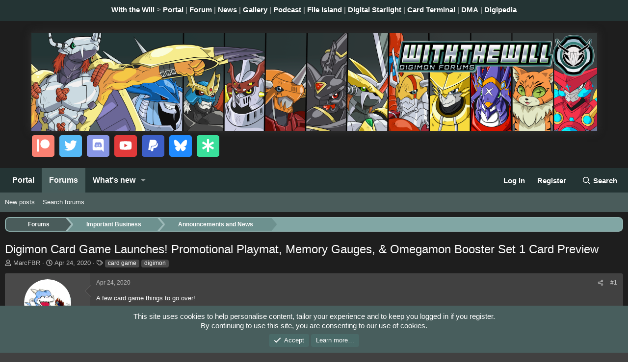

--- FILE ---
content_type: text/html; charset=utf-8
request_url: https://withthewill.net/threads/digimon-card-game-launches-promotional-playmat-memory-gauges-omegamon-booster-set-1-card-preview.23427/
body_size: 18863
content:
<!DOCTYPE html>
<html id="XF" lang="en-US" dir="LTR"
	data-xf="2.3"
	data-app="public"
	
	
	data-template="thread_view"
	data-container-key="node-10"
	data-content-key="thread-23427"
	data-logged-in="false"
	data-cookie-prefix="xf_"
	data-csrf="1769349565,91f8249ac2382706ef96f7e8b8f49c2d"
	class="has-no-js template-thread_view"
	>
<head>
	
	
	

	<meta charset="utf-8" />
	<title>Digimon Card Game Launches! Promotional Playmat, Memory Gauges, &amp; Omegamon Booster Set 1 Card Preview | With the Will // Digimon Forums</title>
	<link rel="manifest" href="/webmanifest.php">

	<link rel="icon" type="image/png" sizes="32x32" href="https://withthewill.net/favicons/favicon-32x32.png?v=vipDraWqAR">
	<link rel="icon" type="image/png" sizes="96x96" href="https://withthewill.net/favicons/favicon-96x96.png?v=vipDraWqAR">
	<link rel="icon" type="image/png" sizes="36x36" href="https://withthewill.net/favicons/android-icon-36x36.png?v=vipDraWqAR">
	<link rel="icon" type="image/png" sizes="48x48" href="https://withthewill.net/favicons/android-icon-48x48.png?v=vipDraWqAR">
	<link rel="icon" type="image/png" sizes="72x72" href="https://withthewill.net/favicons/android-icon-72x72.png?v=vipDraWqAR">
	<link rel="icon" type="image/png" sizes="96x96" href="https://withthewill.net/favicons/android-icon-96x96.png?v=vipDraWqAR">
	<link rel="icon" type="image/png" sizes="144x144" href="https://withthewill.net/favicons/android-icon-144x144.png?v=vipDraWqAR">
	<link rel="icon" type="image/png" sizes="192x192" href="https://withthewill.net/favicons/android-icon-192x192.png?v=vipDraWqAR">
	<link rel="apple-touch-icon" sizes="57x57" href="https://withthewill.net/favicons/apple-icon-57x57.png?v=vipDraWqAR">
	<link rel="apple-touch-icon" sizes="60x60" href="https://withthewill.net/favicons/apple-icon-60x60.png?v=vipDraWqAR">
	<link rel="apple-touch-icon" sizes="72x72" href="https://withthewill.net/favicons/apple-icon-72x72.png?v=vipDraWqAR">
	<link rel="apple-touch-icon" sizes="76x76" href="https://withthewill.net/favicons/apple-icon-76x76.png?v=vipDraWqAR">
	<link rel="apple-touch-icon" sizes="114x114" href="https://withthewill.net/favicons/apple-icon-114x114.png?v=vipDraWqAR">
	<link rel="apple-touch-icon" sizes="120x120" href="https://withthewill.net/favicons/apple-icon-120x120.png?v=vipDraWqAR">
	<link rel="apple-touch-icon" sizes="144x144" href="https://withthewill.net/favicons/apple-icon-144x144.png?v=vipDraWqAR">
	<link rel="apple-touch-icon" sizes="152x152" href="https://withthewill.net/favicons/apple-icon-152x152.png?v=vipDraWqAR">
	<link rel="apple-touch-icon" sizes="180x180" href="https://withthewill.net/favicons/apple-icon-180x180.png?v=vipDraWqAR">
	<link rel="apple-touch-icon-precomposed" sizes="192x192" href="https://withthewill.net/favicons/apple-icon.png?v=vipDraWqAR">
	<link rel="apple-touch-icon-precomposed" sizes="192x192" href="https://withthewill.net/favicons/apple-icon-precomposed.png?v=vipDraWqAR">
	<link rel="manifest" href="https://withthewill.net/favicons/manifest.json?v=vipDraWqAR">
	<meta name="msapplication-TileColor" content="#414141">

	<meta http-equiv="X-UA-Compatible" content="IE=Edge" />
	<meta name="viewport" content="width=device-width, initial-scale=1, viewport-fit=cover">

	
		<meta name="theme-color" content="#ffffff" />
	

	<meta name="apple-mobile-web-app-title" content="WithTheWill">
	

	
		
		<meta name="description" content="A few card game things to go over!



The Digimon Card Game has officially launched in Japan with the release of the first 3 starter decks (10 promo cards..." />
		<meta property="og:description" content="A few card game things to go over!



The Digimon Card Game has officially launched in Japan with the release of the first 3 starter decks (10 promo cards had been released early in the leadup to it.)

As people get cards and want to talk about playing the game, or elements related to it, feel..." />
		<meta property="twitter:description" content="A few card game things to go over!



The Digimon Card Game has officially launched in Japan with the release of the first 3 starter decks (10 promo cards had been released early in the leadup to..." />
	
	
		<meta property="og:url" content="https://withthewill.net/threads/digimon-card-game-launches-promotional-playmat-memory-gauges-omegamon-booster-set-1-card-preview.23427/" />
	
		<link rel="canonical" href="https://withthewill.net/threads/digimon-card-game-launches-promotional-playmat-memory-gauges-omegamon-booster-set-1-card-preview.23427/" />
	

	
		
	
	
	<meta property="og:site_name" content="With the Will // Digimon Forums" />


	
	
		
	
	
	<meta property="og:type" content="website" />


	
	
		
	
	
	
		<meta property="og:title" content="Digimon Card Game Launches! Promotional Playmat, Memory Gauges, &amp; Omegamon Booster Set 1 Card Preview" />
		<meta property="twitter:title" content="Digimon Card Game Launches! Promotional Playmat, Memory Gauges..." />
	


	
	
	
	

	
	
	
	

	<link rel="stylesheet" href="/css.php?css=public%3Anormalize.css%2Cpublic%3Afa.css%2Cpublic%3Acore.less%2Cpublic%3Aapp.less&amp;s=3&amp;l=1&amp;d=1759950647&amp;k=d549003a0b00cfadf22ffc386e9cf8c1155ba5b5" />

	<link rel="stylesheet" href="/css.php?css=public%3Aattachments.less&amp;s=3&amp;l=1&amp;d=1759950647&amp;k=902fb71d9cbeb8ee90ea80a0d468c2dcb333efb0" />
<link rel="stylesheet" href="/css.php?css=public%3Abb_code.less&amp;s=3&amp;l=1&amp;d=1759950647&amp;k=fb1550f707c638956c978028b7715b9e90ec3aac" />
<link rel="stylesheet" href="/css.php?css=public%3Alightbox.less&amp;s=3&amp;l=1&amp;d=1759950647&amp;k=223f6af06beaf3f2a61d58673bb1035ffe656e9d" />
<link rel="stylesheet" href="/css.php?css=public%3Amessage.less&amp;s=3&amp;l=1&amp;d=1759950647&amp;k=9edcb2020a6d2ffb76dcd5516cbbf7e62883987a" />
<link rel="stylesheet" href="/css.php?css=public%3Anotices.less&amp;s=3&amp;l=1&amp;d=1759950647&amp;k=6f845f4fde612bf516667dac5457a4b598a9746a" />
<link rel="stylesheet" href="/css.php?css=public%3Ashare_controls.less&amp;s=3&amp;l=1&amp;d=1759950647&amp;k=eb21766164864c45e296458452d260c34c466b3b" />
<link rel="stylesheet" href="/css.php?css=public%3Aextra.less&amp;s=3&amp;l=1&amp;d=1759950647&amp;k=b1d8430debdc2e60000229c688f4d616b3d9fedd" />


	
		<script src="/js/xf/preamble.min.js?_v=f22fb14a"></script>
	

	
	<script src="/js/vendor/vendor-compiled.js?_v=f22fb14a" defer></script>
	<script src="/js/xf/core-compiled.js?_v=f22fb14a" defer></script>

	<script>
		XF.ready(() =>
		{
			XF.extendObject(true, XF.config, {
				// 
				userId: 0,
				enablePush: false,
				pushAppServerKey: 'BH9_IlR6KVGsD2mbETZZTAX-Y8ITuRh333QLMq5rvkvdbMJ1eZPjv6A_pnVioZA6SF2NZOyNxSyL-4R9mQ--T_s',
				url: {
					fullBase: 'https://withthewill.net/',
					basePath: '/',
					css: '/css.php?css=__SENTINEL__&s=3&l=1&d=1759950647',
					js: '/js/__SENTINEL__?_v=f22fb14a',
					icon: '/data/local/icons/__VARIANT__.svg?v=1759950658#__NAME__',
					iconInline: '/styles/fa/__VARIANT__/__NAME__.svg?v=5.15.3',
					keepAlive: '/login/keep-alive'
				},
				cookie: {
					path: '/',
					domain: '',
					prefix: 'xf_',
					secure: true,
					consentMode: 'simple',
					consented: ["optional","_third_party"]
				},
				cacheKey: 'f3ed7234243583f554e27d349fe769c5',
				csrf: '1769349565,91f8249ac2382706ef96f7e8b8f49c2d',
				js: {"\/js\/xf\/lightbox-compiled.js?_v=f22fb14a":true},
				fullJs: false,
				css: {"public:attachments.less":true,"public:bb_code.less":true,"public:lightbox.less":true,"public:message.less":true,"public:notices.less":true,"public:share_controls.less":true,"public:extra.less":true},
				time: {
					now: 1769349565,
					today: 1769328000,
					todayDow: 0,
					tomorrow: 1769414400,
					yesterday: 1769241600,
					week: 1768809600,
					month: 1767254400,
					year: 1767254400
				},
				style: {
					light: '',
					dark: '',
					defaultColorScheme: 'dark'
				},
				borderSizeFeature: '3px',
				fontAwesomeWeight: 'r',
				enableRtnProtect: true,
				
				enableFormSubmitSticky: false,
				imageOptimization: '0',
				imageOptimizationQuality: 0.85,
				uploadMaxFilesize: 536870912,
				uploadMaxWidth: 0,
				uploadMaxHeight: 0,
				allowedVideoExtensions: ["m4v","mov","mp4","mp4v","mpeg","mpg","ogv","webm"],
				allowedAudioExtensions: ["mp3","opus","ogg","wav"],
				shortcodeToEmoji: true,
				visitorCounts: {
					conversations_unread: '0',
					alerts_unviewed: '0',
					total_unread: '0',
					title_count: true,
					icon_indicator: true
				},
				jsMt: {"xf\/action.js":"f042f1c9","xf\/embed.js":"459e4699","xf\/form.js":"88837a39","xf\/structure.js":"f042f1c9","xf\/tooltip.js":"88837a39"},
				jsState: {},
				publicMetadataLogoUrl: '',
				publicPushBadgeUrl: 'https://withthewill.net/styles/default/xenforo/bell.png'
			})

			XF.extendObject(XF.phrases, {
				// 
				date_x_at_time_y:     "{date} at {time}",
				day_x_at_time_y:      "{day} at {time}",
				yesterday_at_x:       "Yesterday at {time}",
				x_minutes_ago:        "{minutes} minutes ago",
				one_minute_ago:       "1 minute ago",
				a_moment_ago:         "A moment ago",
				today_at_x:           "Today at {time}",
				in_a_moment:          "In a moment",
				in_a_minute:          "In a minute",
				in_x_minutes:         "In {minutes} minutes",
				later_today_at_x:     "Later today at {time}",
				tomorrow_at_x:        "Tomorrow at {time}",
				short_date_x_minutes: "{minutes}m",
				short_date_x_hours:   "{hours}h",
				short_date_x_days:    "{days}d",

				day0: "Sunday",
				day1: "Monday",
				day2: "Tuesday",
				day3: "Wednesday",
				day4: "Thursday",
				day5: "Friday",
				day6: "Saturday",

				dayShort0: "Sun",
				dayShort1: "Mon",
				dayShort2: "Tue",
				dayShort3: "Wed",
				dayShort4: "Thu",
				dayShort5: "Fri",
				dayShort6: "Sat",

				month0: "January",
				month1: "February",
				month2: "March",
				month3: "April",
				month4: "May",
				month5: "June",
				month6: "July",
				month7: "August",
				month8: "September",
				month9: "October",
				month10: "November",
				month11: "December",

				active_user_changed_reload_page: "The active user has changed. Reload the page for the latest version.",
				server_did_not_respond_in_time_try_again: "The server did not respond in time. Please try again.",
				oops_we_ran_into_some_problems: "Oops! We ran into some problems.",
				oops_we_ran_into_some_problems_more_details_console: "Oops! We ran into some problems. Please try again later. More error details may be in the browser console.",
				file_too_large_to_upload: "The file is too large to be uploaded.",
				uploaded_file_is_too_large_for_server_to_process: "The uploaded file is too large for the server to process.",
				files_being_uploaded_are_you_sure: "Files are still being uploaded. Are you sure you want to submit this form?",
				attach: "Attach files",
				rich_text_box: "Rich text box",
				close: "Close",
				link_copied_to_clipboard: "Link copied to clipboard.",
				text_copied_to_clipboard: "Text copied to clipboard.",
				loading: "Loading…",
				you_have_exceeded_maximum_number_of_selectable_items: "You have exceeded the maximum number of selectable items.",

				processing: "Processing",
				'processing...': "Processing…",

				showing_x_of_y_items: "Showing {count} of {total} items",
				showing_all_items: "Showing all items",
				no_items_to_display: "No items to display",

				number_button_up: "Increase",
				number_button_down: "Decrease",

				push_enable_notification_title: "Push notifications enabled successfully at With the Will // Digimon Forums",
				push_enable_notification_body: "Thank you for enabling push notifications!",

				pull_down_to_refresh: "Pull down to refresh",
				release_to_refresh: "Release to refresh",
				refreshing: "Refreshing…"
			})
		})
	</script>

	<script src="/js/xf/lightbox-compiled.js?_v=f22fb14a" defer></script>



	

	
</head>
<body data-template="thread_view">

<div class="p-pageWrapper" id="top">

	<div class="p-networkBar">
		<div class="hScroller" data-xf-init="h-scroller">
			<span class="hScroller-scroll is-calculated">
				<div class="p-networkBar-inner">
					<a href="https://withthewill.net/">With the Will</a> &gt; <a href="https://withthewill.net/">Portal</a> | <a href="https://withthewill.net/forums/">Forum</a> | <a href="https://withthewill.net/forums/announcements-and-news.10/">News</a> | <a href="https://gallery.withthewill.net/">Gallery</a> | <a href="http://podcast.withthewill.net/">Podcast</a> | <a href="http://lcd.wtw-x.net/">File Island</a> | <a href="http://digistarlight.net/">Digital Starlight</a> | <a href="http://cards.wtw-x.net/">Card Terminal</a> | <a href="http://dma.wtw-x.net/">DMA</a> | <a href="http://digipedia.db-destiny.net/">Digipedia</a>
				</div>
			</span>
			<i class="hScroller-action hScroller-action--end" aria-hidden="true"></i><i class="hScroller-action hScroller-action--start" aria-hidden="true"></i>
		</div>
	</div>

	

	<header class="p-header" id="header">
		<div class="p-header-inner">
			<div class="p-header-content">
				<div class="p-header-logo p-header-logo--image">
					<a href="https://withthewill.net">
						

	

	
		
		

		
	

	

	<picture data-variations="{&quot;default&quot;:{&quot;1&quot;:&quot;\/styles\/wtwxenforo\/xenforo\/banner.png&quot;,&quot;2&quot;:null}}">
		
		
		

		

		<img src="/styles/wtwxenforo/xenforo/banner.png"  width="1153" height="200" alt="With the Will // Digimon Forums"  />
	</picture>


					</a>
				</div>

				
			</div>
		</div>
		<div class="p-socialMedia">
			<div class="p-socialMedia-inner">
				<div class="p-socialMedia-icons">
					<a href="https://www.patreon.com/withthewill" class="p-socialMedia--patreon" data-xf-init="tooltip" title="With the Will on Patreon">
						<span><i class="fa--xf fab fa-patreon "><svg xmlns="http://www.w3.org/2000/svg" role="img" aria-hidden="true" ><use href="/data/local/icons/brands.svg?v=1759950658#patreon"></use></svg></i></span>
					</a>
					<a href="https://twitter.com/withthewill" class="p-socialMedia--twitter" data-xf-init="tooltip" title="With the Will on X (Twitter)">
						<span><i class="fa--xf fab fa-twitter "><svg xmlns="http://www.w3.org/2000/svg" role="img" aria-hidden="true" ><use href="/data/local/icons/brands.svg?v=1759950658#twitter"></use></svg></i></span>
					</a>
					<a href="https://www.discord.gg/VvWUfHq" class="p-socialMedia--discord" data-xf-init="tooltip" title="With the Will on Discord">
						<span><i class="fa--xf fab fa-discord "><svg xmlns="http://www.w3.org/2000/svg" role="img" aria-hidden="true" ><use href="/data/local/icons/brands.svg?v=1759950658#discord"></use></svg></i></span>
					</a>
					<a href="https://www.youtube.com/c/withthewill" class="p-socialMedia--youtube" data-xf-init="tooltip" title="With the Will on YouTube">
						<span><i class="fa--xf fab fa-youtube "><svg xmlns="http://www.w3.org/2000/svg" role="img" aria-hidden="true" ><use href="/data/local/icons/brands.svg?v=1759950658#youtube"></use></svg></i></span>
					</a>
					<a href="https://www.paypal.me/marcfbr" class="p-socialMedia--paypal" data-xf-init="tooltip" title="With the Will on Paypal">
						<span><i class="fa--xf fab fa-paypal "><svg xmlns="http://www.w3.org/2000/svg" role="img" aria-hidden="true" ><use href="/data/local/icons/brands.svg?v=1759950658#paypal"></use></svg></i></span>
					</a>
					<a href="https://bsky.app/profile/withthewill.bsky.social" class="p-socialMedia--bluesky" data-xf-init="tooltip" title="With the Will on BlueSky">
						<span><img src="https://withthewill.net/styles/wtwdefault/xenforo/social-media/bluesky-icon.png" width="26" height="26" style="margin-bottom: -3px;" alt="BlueSky Logo Icon" /></span>
					</a>
					<a href="https://linktr.ee/withthewill" class="p-socialMedia--linktree" data-xf-init="tooltip" title="With the Will on Linktree">
						<span><i class="fa--xf fas fa-asterisk "><svg xmlns="http://www.w3.org/2000/svg" role="img" aria-hidden="true" ><use href="/data/local/icons/solid.svg?v=1759950658#asterisk"></use></svg></i></span>
					</a>
				</div>
			</div>
		</div>
	</header>

	
	

	
		<div class="p-navSticky p-navSticky--all" data-xf-init="sticky-header">
			
		<nav class="p-nav">
			<div class="p-nav-inner">
				<button type="button" class="button button--plain p-nav-menuTrigger" data-xf-click="off-canvas" data-menu=".js-headerOffCanvasMenu" tabindex="0" aria-label="Menu"><span class="button-text">
					<i aria-hidden="true"></i>
				</span></button>

				<div class="p-nav-smallLogo">
					<a href="https://withthewill.net">
						

	

	
		
		

		
	

	

	<picture data-variations="{&quot;default&quot;:{&quot;1&quot;:&quot;\/styles\/wtwxenforo\/xenforo\/banner.png&quot;,&quot;2&quot;:null}}">
		
		
		

		

		<img src="/styles/wtwxenforo/xenforo/banner.png"  width="1153" height="200" alt="With the Will // Digimon Forums"  />
	</picture>


					</a>
				</div>

				<div class="p-nav-scroller hScroller" data-xf-init="h-scroller" data-auto-scroll=".p-navEl.is-selected">
					<div class="hScroller-scroll">
						<ul class="p-nav-list js-offCanvasNavSource">
							
								<li>
									
	<div class="p-navEl " >
	

		
	
	<a href="/"
	class="p-navEl-link "
	
	data-xf-key="1"
	data-nav-id="EWR_Porta">Portal</a>


		

		
	
	</div>

								</li>
							
								<li>
									
	<div class="p-navEl is-selected" data-has-children="true">
	

		
	
	<a href="/forums/"
	class="p-navEl-link p-navEl-link--splitMenu "
	
	
	data-nav-id="forums">Forums</a>


		<a data-xf-key="2"
			data-xf-click="menu"
			data-menu-pos-ref="< .p-navEl"
			class="p-navEl-splitTrigger"
			role="button"
			tabindex="0"
			aria-label="Toggle expanded"
			aria-expanded="false"
			aria-haspopup="true"></a>

		
	
		<div class="menu menu--structural" data-menu="menu" aria-hidden="true">
			<div class="menu-content">
				
					
	
	
	<a href="/whats-new/posts/"
	class="menu-linkRow u-indentDepth0 js-offCanvasCopy "
	
	
	data-nav-id="newPosts">New posts</a>

	

				
					
	
	
	<a href="/search/?type=post"
	class="menu-linkRow u-indentDepth0 js-offCanvasCopy "
	
	
	data-nav-id="searchForums">Search forums</a>

	

				
			</div>
		</div>
	
	</div>

								</li>
							
								<li>
									
	<div class="p-navEl " data-has-children="true">
	

		
	
	<a href="/whats-new/"
	class="p-navEl-link p-navEl-link--splitMenu "
	
	
	data-nav-id="whatsNew">What's new</a>


		<a data-xf-key="3"
			data-xf-click="menu"
			data-menu-pos-ref="< .p-navEl"
			class="p-navEl-splitTrigger"
			role="button"
			tabindex="0"
			aria-label="Toggle expanded"
			aria-expanded="false"
			aria-haspopup="true"></a>

		
	
		<div class="menu menu--structural" data-menu="menu" aria-hidden="true">
			<div class="menu-content">
				
					
	
	
	<a href="/featured/"
	class="menu-linkRow u-indentDepth0 js-offCanvasCopy "
	
	
	data-nav-id="featured">Featured content</a>

	

				
					
	
	
	<a href="/whats-new/posts/"
	class="menu-linkRow u-indentDepth0 js-offCanvasCopy "
	 rel="nofollow"
	
	data-nav-id="whatsNewPosts">New posts</a>

	

				
					
	
	
	<a href="/whats-new/latest-activity"
	class="menu-linkRow u-indentDepth0 js-offCanvasCopy "
	 rel="nofollow"
	
	data-nav-id="latestActivity">Latest activity</a>

	

				
			</div>
		</div>
	
	</div>

								</li>
							
						</ul>
					</div>
				</div>

				<div class="p-nav-opposite">
					<div class="p-navgroup p-account p-navgroup--guest">
						
							<a href="/login/" class="p-navgroup-link p-navgroup-link--textual p-navgroup-link--logIn"
								data-xf-click="overlay" data-follow-redirects="on">
								<span class="p-navgroup-linkText">Log in</span>
							</a>
							
								<a href="/register/" class="p-navgroup-link p-navgroup-link--textual p-navgroup-link--register"
									data-xf-click="overlay" data-follow-redirects="on">
									<span class="p-navgroup-linkText">Register</span>
								</a>
							
						
					</div>

					<div class="p-navgroup p-discovery">
						<a href="/whats-new/"
							class="p-navgroup-link p-navgroup-link--iconic p-navgroup-link--whatsnew"
							aria-label="What&#039;s new"
							title="What&#039;s new">
							<i aria-hidden="true"></i>
							<span class="p-navgroup-linkText">What's new</span>
						</a>

						
							<a href="/search/"
								class="p-navgroup-link p-navgroup-link--iconic p-navgroup-link--search"
								data-xf-click="menu"
								data-xf-key="/"
								aria-label="Search"
								aria-expanded="false"
								aria-haspopup="true"
								title="Search">
								<i aria-hidden="true"></i>
								<span class="p-navgroup-linkText">Search</span>
							</a>
							<div class="menu menu--structural menu--wide" data-menu="menu" aria-hidden="true">
								<form action="/search/search" method="post"
									class="menu-content"
									data-xf-init="quick-search">

									<h3 class="menu-header">Search</h3>
									
									<div class="menu-row">
										
											<div class="inputGroup inputGroup--joined">
												<input type="text" class="input" name="keywords" data-acurl="/search/auto-complete" placeholder="Search…" aria-label="Search" data-menu-autofocus="true" />
												
			<select name="constraints" class="js-quickSearch-constraint input" aria-label="Search within">
				<option value="">Everywhere</option>
<option value="{&quot;search_type&quot;:&quot;post&quot;}">Threads</option>
<option value="{&quot;search_type&quot;:&quot;post&quot;,&quot;c&quot;:{&quot;nodes&quot;:[10],&quot;child_nodes&quot;:1}}">This forum</option>
<option value="{&quot;search_type&quot;:&quot;post&quot;,&quot;c&quot;:{&quot;thread&quot;:23427}}">This thread</option>

			</select>
		
											</div>
										
									</div>

									
									<div class="menu-row">
										<label class="iconic"><input type="checkbox"  name="c[title_only]" value="1" /><i aria-hidden="true"></i><span class="iconic-label">Search titles only

													
													<span tabindex="0" role="button"
														data-xf-init="tooltip" data-trigger="hover focus click" title="Tags will also be searched in content where tags are supported">

														<i class="fa--xf far fa-question-circle  u-muted u-smaller"><svg xmlns="http://www.w3.org/2000/svg" role="img" ><title>Note</title><use href="/data/local/icons/regular.svg?v=1759950658#question-circle"></use></svg></i>
													</span></span></label>

									</div>
									
									<div class="menu-row">
										<div class="inputGroup">
											<span class="inputGroup-text" id="ctrl_search_menu_by_member">By:</span>
											<input type="text" class="input" name="c[users]" data-xf-init="auto-complete" placeholder="Member" aria-labelledby="ctrl_search_menu_by_member" />
										</div>
									</div>
									<div class="menu-footer">
									<span class="menu-footer-controls">
										<button type="submit" class="button button--icon button--icon--search button--primary"><i class="fa--xf far fa-search "><svg xmlns="http://www.w3.org/2000/svg" role="img" aria-hidden="true" ><use href="/data/local/icons/regular.svg?v=1759950658#search"></use></svg></i><span class="button-text">Search</span></button>
										<button type="submit" class="button " name="from_search_menu"><span class="button-text">Advanced search…</span></button>
									</span>
									</div>

									<input type="hidden" name="_xfToken" value="1769349565,91f8249ac2382706ef96f7e8b8f49c2d" />
								</form>
							</div>
						
					</div>
				</div>
			</div>
		</nav>
	
			
		
			<div class="p-sectionLinks">
				<div class="p-sectionLinks-inner hScroller" data-xf-init="h-scroller">
					<div class="hScroller-scroll">
						<ul class="p-sectionLinks-list">
							
								<li>
									
	<div class="p-navEl " >
	

		
	
	<a href="/whats-new/posts/"
	class="p-navEl-link "
	
	data-xf-key="alt+1"
	data-nav-id="newPosts">New posts</a>


		

		
	
	</div>

								</li>
							
								<li>
									
	<div class="p-navEl " >
	

		
	
	<a href="/search/?type=post"
	class="p-navEl-link "
	
	data-xf-key="alt+2"
	data-nav-id="searchForums">Search forums</a>


		

		
	
	</div>

								</li>
							
						</ul>
					</div>
				</div>
			</div>
			
	
		</div>
		

	<div class="offCanvasMenu offCanvasMenu--nav js-headerOffCanvasMenu" data-menu="menu" aria-hidden="true" data-ocm-builder="navigation">
		<div class="offCanvasMenu-backdrop" data-menu-close="true"></div>
		<div class="offCanvasMenu-content">
			<div class="offCanvasMenu-header">
				Menu
				<a class="offCanvasMenu-closer" data-menu-close="true" role="button" tabindex="0" aria-label="Close"></a>
			</div>
			
				<div class="p-offCanvasRegisterLink">
					<div class="offCanvasMenu-linkHolder">
						<a href="/login/" class="offCanvasMenu-link" data-xf-click="overlay" data-menu-close="true">
							Log in
						</a>
					</div>
					<hr class="offCanvasMenu-separator" />
					
						<div class="offCanvasMenu-linkHolder">
							<a href="/register/" class="offCanvasMenu-link" data-xf-click="overlay" data-menu-close="true">
								Register
							</a>
						</div>
						<hr class="offCanvasMenu-separator" />
					
				</div>
			
			<div class="js-offCanvasNavTarget"></div>
			<div class="offCanvasMenu-installBanner js-installPromptContainer" style="display: none;" data-xf-init="install-prompt">
				<div class="offCanvasMenu-installBanner-header">Install the app</div>
				<button type="button" class="button js-installPromptButton"><span class="button-text">Install</span></button>
				<template class="js-installTemplateIOS">
					<div class="js-installTemplateContent">
						<div class="overlay-title">How to install the app on iOS</div>
						<div class="block-body">
							<div class="block-row">
								<p>
									Follow along with the video below to see how to install our site as a web app on your home screen.
								</p>
								<p style="text-align: center">
									<video src="/"
										width="280" height="480" autoplay loop muted playsinline></video>
								</p>
								<p>
									<small><strong>Note:</strong> This feature may not be available in some browsers.</small>
								</p>
							</div>
						</div>
					</div>
				</template>
			</div>
		</div>
	</div>

	<div class="p-body">
		<div class="p-body-inner">
			<!--XF:EXTRA_OUTPUT-->

			

			

			
			
	
		<ul class="p-breadcrumbs "
			itemscope itemtype="https://schema.org/BreadcrumbList">
			
				

				
				

				
					
					
	<li itemprop="itemListElement" itemscope itemtype="https://schema.org/ListItem">
		<a href="/forums/" itemprop="item">
			<span itemprop="name">Forums</span>
		</a>
		<meta itemprop="position" content="1" />
	</li>

				

				
				
					
					
	<li itemprop="itemListElement" itemscope itemtype="https://schema.org/ListItem">
		<a href="/forums/#important-business.4" itemprop="item">
			<span itemprop="name">Important Business</span>
		</a>
		<meta itemprop="position" content="2" />
	</li>

				
					
					
	<li itemprop="itemListElement" itemscope itemtype="https://schema.org/ListItem">
		<a href="/forums/announcements-and-news.10/" itemprop="item">
			<span itemprop="name">Announcements and News</span>
		</a>
		<meta itemprop="position" content="3" />
	</li>

				
			
		</ul>
	

			

			
	<noscript class="js-jsWarning"><div class="blockMessage blockMessage--important blockMessage--iconic u-noJsOnly">JavaScript is disabled. For a better experience, please enable JavaScript in your browser before proceeding.</div></noscript>

			
	<div class="blockMessage blockMessage--important blockMessage--iconic js-browserWarning" style="display: none">You are using an out of date browser. It  may not display this or other websites correctly.<br />You should upgrade or use an <a href="https://www.google.com/chrome/" target="_blank" rel="noopener">alternative browser</a>.</div>


			
				<div class="p-body-header">
					
						
							<div class="p-title ">
								
									
										<h1 class="p-title-value">Digimon Card Game Launches! Promotional Playmat, Memory Gauges, &amp; Omegamon Booster Set 1 Card Preview</h1>
									
									
								
							</div>
						

						
							<div class="p-description">
	
	<ul class="listInline listInline--bullet">
		<li>
			<i class="fa--xf far fa-user "><svg xmlns="http://www.w3.org/2000/svg" role="img" ><title>Thread starter</title><use href="/data/local/icons/regular.svg?v=1759950658#user"></use></svg></i>
			<span class="u-srOnly">Thread starter</span>

			<a href="/members/marcfbr.3/" class="username  u-concealed" dir="auto" data-user-id="3" data-xf-init="member-tooltip"><span class="username--staff username--moderator username--admin">MarcFBR</span></a>
		</li>
		<li>
			<i class="fa--xf far fa-clock "><svg xmlns="http://www.w3.org/2000/svg" role="img" ><title>Start date</title><use href="/data/local/icons/regular.svg?v=1759950658#clock"></use></svg></i>
			<span class="u-srOnly">Start date</span>

			<a href="/threads/digimon-card-game-launches-promotional-playmat-memory-gauges-omegamon-booster-set-1-card-preview.23427/" class="u-concealed"><time  class="u-dt" dir="auto" datetime="2020-04-24T03:02:34-0700" data-timestamp="1587722554" data-date="Apr 24, 2020" data-time="3:02 AM" data-short="Apr &#039;20" title="Apr 24, 2020 at 3:02 AM">Apr 24, 2020</time></a>
		</li>
		
		
			<li>
				

	

	<dl class="tagList tagList--thread-23427 ">
		<dt>
			
				
		<i class="fa--xf far fa-tags "><svg xmlns="http://www.w3.org/2000/svg" role="img" ><title>Tags</title><use href="/data/local/icons/regular.svg?v=1759950658#tags"></use></svg></i>
		<span class="u-srOnly">Tags</span>
	
			
		</dt>
		<dd>
			<span class="js-tagList">
				
					
						<a href="/tags/card-game/" class="tagItem tagItem--tag_card-game" dir="auto">
							card game
						</a>
					
						<a href="/tags/digimon/" class="tagItem tagItem--tag_digimon" dir="auto">
							digimon
						</a>
					
				
			</span>
		</dd>
	</dl>


			</li>
		
	</ul>
</div>
						
					
				</div>
			

			<div class="p-body-main  ">
				
				<div class="p-body-contentCol"></div>
				

				

				<div class="p-body-content">
					
					<div class="p-body-pageContent">










	
	
	
		
	
	
	


	
	
	
		
	
	
	


	
	
		
	
	
	


	
	



	












	

	
		
	



















<div class="block block--messages" data-xf-init="" data-type="post" data-href="/inline-mod/" data-search-target="*">

	<span class="u-anchorTarget" id="posts"></span>

	
		
	

	

	<div class="block-outer"></div>

	

	
		
	<div class="block-outer js-threadStatusField"></div>

	

	<div class="block-container lbContainer"
		data-xf-init="lightbox select-to-quote"
		data-message-selector=".js-post"
		data-lb-id="thread-23427"
		data-lb-universal="1">

		<div class="block-body js-replyNewMessageContainer">
			
				

					

					
						

	
	

	

	
	<article class="message message--post js-post js-inlineModContainer  "
		data-author="MarcFBR"
		data-content="post-371108"
		id="js-post-371108"
		>

		

		<span class="u-anchorTarget" id="post-371108"></span>

		
			<div class="message-inner">
				
					<div class="message-cell message-cell--user">
						

	<section class="message-user"
		
		
		>

		

		<div class="message-avatar ">
			<div class="message-avatar-wrapper">
				<a href="/members/marcfbr.3/" class="avatar avatar--m" data-user-id="3" data-xf-init="member-tooltip">
			<img src="/data/avatars/m/0/3.jpg?1581730228"  alt="MarcFBR" class="avatar-u3-m" width="96" height="96" loading="lazy" /> 
		</a>
				
			</div>
		</div>
		<div class="message-userDetails">
			<h4 class="message-name"><a href="/members/marcfbr.3/" class="username " dir="auto" data-user-id="3" data-xf-init="member-tooltip"><span class="username--staff username--moderator username--admin">MarcFBR</span></a></h4>
			<h5 class="userTitle message-userTitle" dir="auto">Big Cheese</h5>
			<div class="userBanner userBanner--staff message-userBanner" dir="auto"><span class="userBanner-before"></span><strong>Staff</strong><span class="userBanner-after"></span></div>
<div class="userBanner wtwBanner--admin message-userBanner"><span class="userBanner-before"></span><strong>Admin</strong><span class="userBanner-after"></span></div>
		</div>
		
			
			
				<div class="message-userExtras">
				
					
						<dl class="pairs pairs--justified">
							<dt>Joined</dt>
							<dd>Sep 8, 2006</dd>
						</dl>
					
					
						<dl class="pairs pairs--justified">
							<dt>Messages</dt>
							<dd>21,366</dd>
						</dl>
					
					
					
					
					
					
					
					
						

	

						
					
				
				</div>
			
		
		<span class="message-userArrow"></span>
	</section>

					</div>
				

				
					<div class="message-cell message-cell--main">
					
						<div class="message-main js-quickEditTarget">

							
								

	

	<header class="message-attribution message-attribution--split">
		<ul class="message-attribution-main listInline ">
			
			
			<li class="u-concealed">
				<a href="/threads/digimon-card-game-launches-promotional-playmat-memory-gauges-omegamon-booster-set-1-card-preview.23427/post-371108" rel="nofollow" >
					<time  class="u-dt" dir="auto" datetime="2020-04-24T03:02:34-0700" data-timestamp="1587722554" data-date="Apr 24, 2020" data-time="3:02 AM" data-short="Apr &#039;20" title="Apr 24, 2020 at 3:02 AM">Apr 24, 2020</time>
				</a>
			</li>
			
		</ul>

		<ul class="message-attribution-opposite message-attribution-opposite--list ">
			
			<li>
				<a href="/threads/digimon-card-game-launches-promotional-playmat-memory-gauges-omegamon-booster-set-1-card-preview.23427/post-371108"
					class="message-attribution-gadget"
					data-xf-init="share-tooltip"
					data-href="/posts/371108/share"
					aria-label="Share"
					rel="nofollow">
					<i class="fa--xf far fa-share-alt "><svg xmlns="http://www.w3.org/2000/svg" role="img" aria-hidden="true" ><use href="/data/local/icons/regular.svg?v=1759950658#share-alt"></use></svg></i>
				</a>
			</li>
			
				<li class="u-hidden js-embedCopy">
					
	<a href="javascript:"
		data-xf-init="copy-to-clipboard"
		data-copy-text="&lt;div class=&quot;js-xf-embed&quot; data-url=&quot;https://withthewill.net&quot; data-content=&quot;post-371108&quot;&gt;&lt;/div&gt;&lt;script defer src=&quot;https://withthewill.net/js/xf/external_embed.js?_v=f22fb14a&quot;&gt;&lt;/script&gt;"
		data-success="Embed code HTML copied to clipboard."
		class="">
		<i class="fa--xf far fa-code "><svg xmlns="http://www.w3.org/2000/svg" role="img" aria-hidden="true" ><use href="/data/local/icons/regular.svg?v=1759950658#code"></use></svg></i>
	</a>

				</li>
			
			
			
				<li>
					<a href="/threads/digimon-card-game-launches-promotional-playmat-memory-gauges-omegamon-booster-set-1-card-preview.23427/post-371108" rel="nofollow">
						#1
					</a>
				</li>
			
		</ul>
	</header>

							

							<div class="message-content js-messageContent">
							

								
									
	
	
	

								

								
									
	

	<div class="message-userContent lbContainer js-lbContainer "
		data-lb-id="post-371108"
		data-lb-caption-desc="MarcFBR &middot; Apr 24, 2020 at 3:02 AM">

		
			

	
		
	

		

		<article class="message-body js-selectToQuote">
			
				
			

			<div >
				
					<div class="bbWrapper">A few card game things to go over!<br />
<br />
<script class="js-extraPhrases" type="application/json">
			{
				"lightbox_close": "Close",
				"lightbox_next": "Next",
				"lightbox_previous": "Previous",
				"lightbox_error": "The requested content cannot be loaded. Please try again later.",
				"lightbox_start_slideshow": "Start slideshow",
				"lightbox_stop_slideshow": "Stop slideshow",
				"lightbox_full_screen": "Full screen",
				"lightbox_thumbnails": "Thumbnails",
				"lightbox_download": "Download",
				"lightbox_share": "Share",
				"lightbox_zoom": "Zoom",
				"lightbox_new_window": "New window",
				"lightbox_toggle_sidebar": "Toggle sidebar"
			}
			</script>
		
		
	


	<div class="bbImageWrapper  js-lbImage" title="cardgamelaunch1_april24_2020.jpg"
		data-src="https://images.withthewill.net/cardgamelaunch1_april24_2020.jpg" data-lb-sidebar-href="" data-lb-caption-extra-html="" data-single-image="1">
		<img src="https://images.withthewill.net/cardgamelaunch1_april24_2020.jpg"
			data-url="https://images.withthewill.net/cardgamelaunch1_april24_2020.jpg"
			class="bbImage"
			data-zoom-target="1"
			style="width: 450px"
			alt="cardgamelaunch1_april24_2020.jpg"
			title=""
			width="" height="" loading="lazy" />
	</div><br />
<br />
The Digimon Card Game has officially launched in Japan with the release of the first 3 starter decks (10 promo cards had been released early in the leadup to it.)<br />
<br />
As people get cards and want to talk about playing the game, or elements related to it, feel free to hop<a href="https://withthewill.net/forums/digimon-cards.35/" class="link link--internal"> in the Digimon card game section of the forum</a>.<br />
<br />
<br />
<br />
On top of that, a couple of bonus items have been announced tying in with the game launching.<br />
<br />
<a href="https://gallery.withthewill.net/albums/userpics/10002/TCG_Day1_Playmat.jpg" target="_blank" class="link link--external" rel="noopener"><img src="https://gallery.withthewill.net/albums/userpics/10002/normal_TCG_Day1_Playmat.jpg" data-url="https://gallery.withthewill.net/albums/userpics/10002/normal_TCG_Day1_Playmat.jpg" class="bbImage " loading="lazy"
		 style="" width="" height="" /></a><br />
<br />
<a href="https://twitter.com/digimon_tcg/status/1253536803836977154" target="_blank" class="link link--external" rel="noopener">First up, they released</a> a printable playmat featuring the artwork of the signature Digimon from each of the new starter decks.<br />
<br />
You get the playmat by <a href="https://sec.carddass.com/club/researches/charaenq/2951/3/" target="_blank" class="link link--external" rel="noopener">doing a questionnaire</a> about getting the game. We&#039;ve gone ahead and extracted the image from the PDF and put it in the gallery under promo items for the new card game. The image embed above is a smaller version, but clicking it links to the full size one so you can use and print it.<br />
<br />
<br />
<br />
<br />
Then we have something that isn&#039;t out yet...<br />
<br />
<div class="bbImageWrapper  js-lbImage" title="cardgame_promomemoryguard_april24_2020.png"
		data-src="https://images.withthewill.net/cardgame_promomemoryguard_april24_2020.png" data-lb-sidebar-href="" data-lb-caption-extra-html="" data-single-image="1">
		<img src="https://images.withthewill.net/cardgame_promomemoryguard_april24_2020.png"
			data-url="https://images.withthewill.net/cardgame_promomemoryguard_april24_2020.png"
			class="bbImage"
			data-zoom-target="1"
			style="width: 350px"
			alt="cardgame_promomemoryguard_april24_2020.png"
			title=""
			width="" height="" loading="lazy" />
	</div><br />
<br />
<a href="https://twitter.com/digimon_tcg/status/1253536492590256129" target="_blank" class="link link--external" rel="noopener">The Digimon TCG Twitter showed off</a> some upcoming special design memory gauges.<br />
<br />
These will be sent to card shops and given away at events for free.<br />
<br />
The MetalGarurumon one uses his art from his Booster Set 1 card that <a href="https://withthewill.net/threads/digimon-in-june-v-jump-card-game-adventure-rearise-v-tamer-updated-more-cards.23387/" class="link link--internal">we first saw recently in V-Jump</a>.<br />
<br />
We have not seen the WarGreymon art before as far as I can tell, but it presumably is from a currently unseen card from Booster Set 1. We also get to see a red version of the Digimon Card Game logo (I think up until this point we&#039;ve only seen it officially in blue?)<br />
<br />
<br />
<br />
And then, since the card game is out today...<br />
<br />
<div class="bbImageWrapper  js-lbImage" title="booster1omegamon_april24_2020.jpg"
		data-src="https://images.withthewill.net/booster1omegamon_april24_2020.jpg" data-lb-sidebar-href="" data-lb-caption-extra-html="" data-single-image="1">
		<img src="https://images.withthewill.net/booster1omegamon_april24_2020.jpg"
			data-url="https://images.withthewill.net/booster1omegamon_april24_2020.jpg"
			class="bbImage"
			data-zoom-target="1"
			style="width: 250px"
			alt="booster1omegamon_april24_2020.jpg"
			title=""
			width="" height="" loading="lazy" />
	</div> <br />
<br />
A new card preview!<br />
<br />
<a href="https://twitter.com/digimon_tcg/status/1253612185831403520" target="_blank" class="link link--external" rel="noopener">The Digimon Card Game Twitter</a> has updated again with a look at 1 more cards from Booster Set 1 New Evolution (likely going with a single high interest card since the game is officially out today.) It&#039;s Omegamon!<br />
<br />
The scaling issues continue, but the art continues to be good. <a href="https://withthewill.net/threads/larger-card-game-booster-pack-1-artwork-standalone-omegamon-art.23345/" class="link link--internal">We&#039;ve actually seen this very good Omegamon art before</a>, as it&#039;s used all over the images we&#039;ve seen of packaging for the booster set (the card also showed up in a V-Jump preview.) Omegamon is the first white/colorless card we&#039;ve seen in the card game.<br />
<br />
<br />
Booster Set 1 is scheduled to release on May 15th.<br />
<br />
<br />
Previous card previews for Booster Set 1:<br />




<blockquote data-attributes="" data-quote="" data-source=""
	class="bbCodeBlock bbCodeBlock--expandable bbCodeBlock--quote js-expandWatch">
	
	<div class="bbCodeBlock-content">
		
		<div class="bbCodeBlock-expandContent js-expandContent ">
			<a href="https://withthewill.net/threads/new-social-media-art-more-michihiko-ohta-singing-card-game-booster-pack-art-update.23339/" class="link link--internal">First 4 cards shown during a Card Game website update</a><br />
<a href="https://withthewill.net/threads/card-game-updates-new-card-packaging-images-plus-fun-digica-episode-8-rule-s.23366/" class="link link--internal">Agumon, Greymon, Gabumon, and Garurumon</a><br />
<a href="https://withthewill.net/threads/social-media-art-early-digimon-design-algomon-adult-art-profile-plus-more-cards.23371/" class="link link--internal">Tyranomon and Kokuwamon</a><br />
<a href="https://withthewill.net/threads/cerberumon-and-koemon-in-digimon-card-game-booster-set-1.23377/" class="link link--internal">Cerberumon and Koemon</a><br />
<a href="https://withthewill.net/threads/digimon-in-june-v-jump-card-game-adventure-rearise-v-tamer-updated-more-cards.23387/" class="link link--internal">V-Jump Preview of Booster Set 1</a><br />
<a href="https://withthewill.net/threads/tanemon-tinkermon-card-previews-for-booster-set-1.23388/" class="link link--internal">Tanemon and Tinkermon</a><br />
<a href="https://withthewill.net/threads/atlurkabuterimon-option-card-testament-card-previews-for-booster-set-1.23393/" class="link link--internal">AtlurKabuterimon &amp; Option Card Testament</a><br />
<a href="https://withthewill.net/threads/metalgreymon-weregarurumon-previews-for-booster-set-1.23406/" class="link link--internal">MetalGreymon &amp; WereGarurumon</a><br />
<a href="https://withthewill.net/threads/garudamon-birdramon-previews-for-booster-set-1.23413/" class="link link--internal">Garudamon &amp; Birdramon</a><br />
<a href="https://withthewill.net/threads/fun-digica-episode-11-which-is-stronger-level-mismatch-battle-plus-pyocomon-togemon-previews-for-booster-set-1.23418/" class="link link--internal">Pyocomon &amp; Togemon</a>
		</div>
		<div class="bbCodeBlock-expandLink js-expandLink"><a role="button" tabindex="0">Click to expand...</a></div>
	</div>
</blockquote><br />
<br />
<br />
<br />
For those looking to see how the card game works, the official Digimon Card Game Youtube show, Fun Digica, has had a number of previews, including matches, leading up to the release:<br />




<blockquote data-attributes="" data-quote="" data-source=""
	class="bbCodeBlock bbCodeBlock--expandable bbCodeBlock--quote js-expandWatch">
	
	<div class="bbCodeBlock-content">
		
		<div class="bbCodeBlock-expandContent js-expandContent ">
			<a href="https://withthewill.net/threads/diginavi-on-april-4th-plus-youtube-show-for-digimon-card-game.23245/" class="link link--internal">Episode #0- Preview/Announcement of Show</a><br />
<a href="https://withthewill.net/threads/fun-digica-episode-1-basic-rules-for-the-new-card-game.23255/" class="link link--internal">Episode #1- Basic Rules</a><br />
<a href="https://withthewill.net/threads/card-game-promo-video-fun-digica-episode-2-gaia-red-starter-deck-details.23259/" class="link link--internal">Episode #2- Gaia Red Starter Deck Details</a><br />
<a href="https://withthewill.net/threads/fun-digica-episode-3-cocytus-blue-starter-deck-details.23276/" class="link link--internal">Episode #3- Cocytus Blue Starter Deck Details</a><br />
<a href="https://withthewill.net/threads/fun-digica-episode-4-heavens-yellow-starter-deck-details.23287/" class="link link--internal">Episode #4- Heaven&#039;s Yellow Starter Deck Details</a><br />
<a href="https://withthewill.net/threads/social-media-art-images-plus-fun-digica-episode-5-starter-deck-battle.23311/" class="link link--internal">Episode #5- Starter Deck Battle</a><br />
<a href="https://withthewill.net/threads/social-media-art-algomon-profile-art-plus-fun-digica-episode-6-starter-deck-battle-part-2.23321/" class="link link--internal">Episode #6- Starter Deck Battle Part 2</a><br />
<a href="https://withthewill.net/threads/fun-digica-episode-7-free-play-battle-from-the-teaching-app.23355/" class="link link--internal">Episode #7- Free Play Battle from Teaching App</a><br />
<a href="https://withthewill.net/threads/card-game-updates-new-card-packaging-images-plus-fun-digica-episode-8-rule-s.23366/" class="link link--internal">Episode #8- Rule Questions</a><br />
<a href="https://withthewill.net/threads/fun-digica-episode-9-starter-deck-battle-part-3.23373/" class="link link--internal">Episode #9- Starter Deck Battle Part 3</a><br />
<a href="https://withthewill.net/threads/fun-digica-episode-10-mixed-deck-match.23398/" class="link link--internal">Episode #10- Mixed Deck Match</a><br />
<a href="https://withthewill.net/threads/fun-digica-episode-11-which-is-stronger-level-mismatch-battle-plus-pyocomon-togemon-previews-for-booster-set-1.23418/" class="link link--internal">Episdoe #11- Which Is Stronger? Level Mismatch Battle</a>
		</div>
		<div class="bbCodeBlock-expandLink js-expandLink"><a role="button" tabindex="0">Click to expand...</a></div>
	</div>
</blockquote></div>
				
			</div>

			<div class="js-selectToQuoteEnd">&nbsp;</div>
			
				
			
		</article>

		
			

	
		
	

		

		
	
			
	
		
		<section class="message-attachments">
			<h4 class="block-textHeader">Attachments</h4>
			<ul class="attachmentList">
				
					
						
	<li class="file file--linked">
		<a class="u-anchorTarget" id="attachment-251"></a>
		
			
	
		
		

		
		
	


			<a class="file-preview js-lbImage" href="/attachments/cardgamelauncharticle_april24_2020-jpg.251/" target="_blank">
				<img src="/data/attachments/0/251-3479c22af31dd785867ae94f0d2a870d.jpg?hash=NHnCKvMd14" alt="cardgamelauncharticle_april24_2020.jpg"
					width="150" height="103" loading="lazy" />
			</a>
		

		<div class="file-content">
			<div class="file-info">
				<span class="file-name" title="cardgamelauncharticle_april24_2020.jpg">cardgamelauncharticle_april24_2020.jpg</span>
				<div class="file-meta">
					91.7 KB
					
					&middot; Views: 12,378
					
				</div>
			</div>
		</div>
	</li>

					
				
			</ul>
		</section>
	

		

	</div>

								

								
									
	

	

								

								
									
	
		
			<aside class="message-signature">
			
				<div class="bbWrapper">Help With the Will and join our <a href="https://www.patreon.com/withthewill" target="_blank" class="link link--external" rel="noopener">Patreon </a>or donate to our <a href="https://www.paypal.me/marcfbr" target="_blank" class="link link--external" rel="noopener">Paypal</a>!<br />
<br />
General Disclosures:<br />
Producer for Digimon on Home Video<br />
Worked on releases for: Discotek, AlltheAnime, Animeigo, J-Novel Club<br />
Take those as you will.</div>
			
			</aside>
		
	

								

							
							</div>

							
								
	

	<footer class="message-footer">
		

		

		<div class="reactionsBar js-reactionsList ">
			
		</div>

		<div class="js-historyTarget message-historyTarget toggleTarget" data-href="trigger-href"></div>
	</footer>

							
						</div>

					
					</div>
				
			</div>
		
	</article>

	
	

					

					

				

					

					
						

	
	

	

	
	<article class="message message--post js-post js-inlineModContainer  "
		data-author="Bancho"
		data-content="post-371119"
		id="js-post-371119"
		itemscope itemtype="https://schema.org/Comment" itemid="https://withthewill.net/posts/371119/">

		
			<meta itemprop="parentItem" itemscope itemid="https://withthewill.net/threads/digimon-card-game-launches-promotional-playmat-memory-gauges-omegamon-booster-set-1-card-preview.23427/" />
			<meta itemprop="name" content="Post #2" />
		

		<span class="u-anchorTarget" id="post-371119"></span>

		
			<div class="message-inner">
				
					<div class="message-cell message-cell--user">
						

	<section class="message-user"
		itemprop="author"
		itemscope itemtype="https://schema.org/Person"
		itemid="https://withthewill.net/members/bancho.12249/">

		
			<meta itemprop="url" content="https://withthewill.net/members/bancho.12249/" />
		

		<div class="message-avatar ">
			<div class="message-avatar-wrapper">
				<a href="/members/bancho.12249/" class="avatar avatar--m" data-user-id="12249" data-xf-init="member-tooltip">
			<img src="/data/avatars/m/12/12249.jpg?1732356805" srcset="/data/avatars/l/12/12249.jpg?1732356805 2x" alt="Bancho" class="avatar-u12249-m" width="96" height="96" loading="lazy" itemprop="image" /> 
		</a>
				
			</div>
		</div>
		<div class="message-userDetails">
			<h4 class="message-name"><a href="/members/bancho.12249/" class="username " dir="auto" data-user-id="12249" data-xf-init="member-tooltip"><span itemprop="name">Bancho</span></a></h4>
			<h5 class="userTitle message-userTitle" dir="auto" itemprop="jobTitle">How deep the rabbit-hole goes</h5>
			
		</div>
		
			
			
				<div class="message-userExtras">
				
					
						<dl class="pairs pairs--justified">
							<dt>Joined</dt>
							<dd>Apr 28, 2019</dd>
						</dl>
					
					
						<dl class="pairs pairs--justified">
							<dt>Messages</dt>
							<dd>4,562</dd>
						</dl>
					
					
					
					
					
						<dl class="pairs pairs--justified">
							<dt>Age</dt>
							<dd>28</dd>
						</dl>
					
					
						<dl class="pairs pairs--justified">
							<dt>Location</dt>
							<dd>
								
									<a href="/misc/location-info?location=Seattle" rel="nofollow noreferrer" target="_blank" class="u-concealed">Seattle</a>
								
							</dd>
						</dl>
					
					
					
						

	

						
					
				
				</div>
			
		
		<span class="message-userArrow"></span>
	</section>

					</div>
				

				
					<div class="message-cell message-cell--main">
					
						<div class="message-main js-quickEditTarget">

							
								

	

	<header class="message-attribution message-attribution--split">
		<ul class="message-attribution-main listInline ">
			
			
			<li class="u-concealed">
				<a href="/threads/digimon-card-game-launches-promotional-playmat-memory-gauges-omegamon-booster-set-1-card-preview.23427/post-371119" rel="nofollow" itemprop="url">
					<time  class="u-dt" dir="auto" datetime="2020-04-24T06:36:59-0700" data-timestamp="1587735419" data-date="Apr 24, 2020" data-time="6:36 AM" data-short="Apr &#039;20" title="Apr 24, 2020 at 6:36 AM" itemprop="datePublished">Apr 24, 2020</time>
				</a>
			</li>
			
		</ul>

		<ul class="message-attribution-opposite message-attribution-opposite--list ">
			
			<li>
				<a href="/threads/digimon-card-game-launches-promotional-playmat-memory-gauges-omegamon-booster-set-1-card-preview.23427/post-371119"
					class="message-attribution-gadget"
					data-xf-init="share-tooltip"
					data-href="/posts/371119/share"
					aria-label="Share"
					rel="nofollow">
					<i class="fa--xf far fa-share-alt "><svg xmlns="http://www.w3.org/2000/svg" role="img" aria-hidden="true" ><use href="/data/local/icons/regular.svg?v=1759950658#share-alt"></use></svg></i>
				</a>
			</li>
			
				<li class="u-hidden js-embedCopy">
					
	<a href="javascript:"
		data-xf-init="copy-to-clipboard"
		data-copy-text="&lt;div class=&quot;js-xf-embed&quot; data-url=&quot;https://withthewill.net&quot; data-content=&quot;post-371119&quot;&gt;&lt;/div&gt;&lt;script defer src=&quot;https://withthewill.net/js/xf/external_embed.js?_v=f22fb14a&quot;&gt;&lt;/script&gt;"
		data-success="Embed code HTML copied to clipboard."
		class="">
		<i class="fa--xf far fa-code "><svg xmlns="http://www.w3.org/2000/svg" role="img" aria-hidden="true" ><use href="/data/local/icons/regular.svg?v=1759950658#code"></use></svg></i>
	</a>

				</li>
			
			
			
				<li>
					<a href="/threads/digimon-card-game-launches-promotional-playmat-memory-gauges-omegamon-booster-set-1-card-preview.23427/post-371119" rel="nofollow">
						#2
					</a>
				</li>
			
		</ul>
	</header>

							

							<div class="message-content js-messageContent">
							

								
									
	
	
	

								

								
									
	

	<div class="message-userContent lbContainer js-lbContainer "
		data-lb-id="post-371119"
		data-lb-caption-desc="Bancho &middot; Apr 24, 2020 at 6:36 AM">

		

		<article class="message-body js-selectToQuote">
			
				
			

			<div itemprop="text">
				
					<div class="bbWrapper">does Omegamon evolve from either a signle red card or blue card or does it need to evolve from both a red card and blue card?</div>
				
			</div>

			<div class="js-selectToQuoteEnd">&nbsp;</div>
			
				
			
		</article>

		

		
	

	</div>

								

								
									
	

	

								

								
									
	
		
			<aside class="message-signature">
			
				<div class="bbWrapper"><div style="text-align: center"><div class="bbImageWrapper  js-lbImage" title="gTbO4yN.gif"
		data-src="https://i.imgur.com/gTbO4yN.gif" data-lb-sidebar-href="" data-lb-caption-extra-html="" data-single-image="1">
		<img src="https://i.imgur.com/gTbO4yN.gif"
			data-url="https://i.imgur.com/gTbO4yN.gif"
			class="bbImage"
			data-zoom-target="1"
			style=""
			alt="gTbO4yN.gif"
			title=""
			width="" height="" loading="lazy" />
	</div></div></div>
			
			</aside>
		
	

								

							
							</div>

							
								
	

	<footer class="message-footer">
		
			<div class="message-microdata" itemprop="interactionStatistic" itemtype="https://schema.org/InteractionCounter" itemscope>
				<meta itemprop="userInteractionCount" content="0" />
				<meta itemprop="interactionType" content="https://schema.org/LikeAction" />
			</div>
		

		

		<div class="reactionsBar js-reactionsList ">
			
		</div>

		<div class="js-historyTarget message-historyTarget toggleTarget" data-href="trigger-href"></div>
	</footer>

							
						</div>

					
					</div>
				
			</div>
		
	</article>

	
	

					

					

				

					

					
						

	
	

	

	
	<article class="message message--post js-post js-inlineModContainer  "
		data-author="Super4Ever"
		data-content="post-371122"
		id="js-post-371122"
		itemscope itemtype="https://schema.org/Comment" itemid="https://withthewill.net/posts/371122/">

		
			<meta itemprop="parentItem" itemscope itemid="https://withthewill.net/threads/digimon-card-game-launches-promotional-playmat-memory-gauges-omegamon-booster-set-1-card-preview.23427/" />
			<meta itemprop="name" content="Post #3" />
		

		<span class="u-anchorTarget" id="post-371122"></span>

		
			<div class="message-inner">
				
					<div class="message-cell message-cell--user">
						

	<section class="message-user"
		itemprop="author"
		itemscope itemtype="https://schema.org/Person"
		itemid="https://withthewill.net/members/super4ever.10475/">

		
			<meta itemprop="url" content="https://withthewill.net/members/super4ever.10475/" />
		

		<div class="message-avatar ">
			<div class="message-avatar-wrapper">
				<a href="/members/super4ever.10475/" class="avatar avatar--m avatar--default avatar--default--dynamic" data-user-id="10475" data-xf-init="member-tooltip" style="background-color: #333399; color: #9f9fdf">
			<span class="avatar-u10475-m" role="img" aria-label="Super4Ever">S</span> 
		</a>
				
			</div>
		</div>
		<div class="message-userDetails">
			<h4 class="message-name"><a href="/members/super4ever.10475/" class="username " dir="auto" data-user-id="10475" data-xf-init="member-tooltip"><span itemprop="name">Super4Ever</span></a></h4>
			<h5 class="userTitle message-userTitle" dir="auto" itemprop="jobTitle">Ain't got no mojo...</h5>
			
		</div>
		
			
			
				<div class="message-userExtras">
				
					
						<dl class="pairs pairs--justified">
							<dt>Joined</dt>
							<dd>May 28, 2018</dd>
						</dl>
					
					
						<dl class="pairs pairs--justified">
							<dt>Messages</dt>
							<dd>4</dd>
						</dl>
					
					
					
					
					
					
					
					
						

	

						
					
				
				</div>
			
		
		<span class="message-userArrow"></span>
	</section>

					</div>
				

				
					<div class="message-cell message-cell--main">
					
						<div class="message-main js-quickEditTarget">

							
								

	

	<header class="message-attribution message-attribution--split">
		<ul class="message-attribution-main listInline ">
			
			
			<li class="u-concealed">
				<a href="/threads/digimon-card-game-launches-promotional-playmat-memory-gauges-omegamon-booster-set-1-card-preview.23427/post-371122" rel="nofollow" itemprop="url">
					<time  class="u-dt" dir="auto" datetime="2020-04-24T07:10:13-0700" data-timestamp="1587737413" data-date="Apr 24, 2020" data-time="7:10 AM" data-short="Apr &#039;20" title="Apr 24, 2020 at 7:10 AM" itemprop="datePublished">Apr 24, 2020</time>
				</a>
			</li>
			
		</ul>

		<ul class="message-attribution-opposite message-attribution-opposite--list ">
			
			<li>
				<a href="/threads/digimon-card-game-launches-promotional-playmat-memory-gauges-omegamon-booster-set-1-card-preview.23427/post-371122"
					class="message-attribution-gadget"
					data-xf-init="share-tooltip"
					data-href="/posts/371122/share"
					aria-label="Share"
					rel="nofollow">
					<i class="fa--xf far fa-share-alt "><svg xmlns="http://www.w3.org/2000/svg" role="img" aria-hidden="true" ><use href="/data/local/icons/regular.svg?v=1759950658#share-alt"></use></svg></i>
				</a>
			</li>
			
				<li class="u-hidden js-embedCopy">
					
	<a href="javascript:"
		data-xf-init="copy-to-clipboard"
		data-copy-text="&lt;div class=&quot;js-xf-embed&quot; data-url=&quot;https://withthewill.net&quot; data-content=&quot;post-371122&quot;&gt;&lt;/div&gt;&lt;script defer src=&quot;https://withthewill.net/js/xf/external_embed.js?_v=f22fb14a&quot;&gt;&lt;/script&gt;"
		data-success="Embed code HTML copied to clipboard."
		class="">
		<i class="fa--xf far fa-code "><svg xmlns="http://www.w3.org/2000/svg" role="img" aria-hidden="true" ><use href="/data/local/icons/regular.svg?v=1759950658#code"></use></svg></i>
	</a>

				</li>
			
			
			
				<li>
					<a href="/threads/digimon-card-game-launches-promotional-playmat-memory-gauges-omegamon-booster-set-1-card-preview.23427/post-371122" rel="nofollow">
						#3
					</a>
				</li>
			
		</ul>
	</header>

							

							<div class="message-content js-messageContent">
							

								
									
	
	
	

								

								
									
	

	<div class="message-userContent lbContainer js-lbContainer "
		data-lb-id="post-371122"
		data-lb-caption-desc="Super4Ever &middot; Apr 24, 2020 at 7:10 AM">

		

		<article class="message-body js-selectToQuote">
			
				
			

			<div itemprop="text">
				
					<div class="bbWrapper">I keep seeing scaling issues being mentioned. What exactly is meant by this? I’m not seeing it.</div>
				
			</div>

			<div class="js-selectToQuoteEnd">&nbsp;</div>
			
				
			
		</article>

		

		
	

	</div>

								

								
									
	

	

								

								
									
	

								

							
							</div>

							
								
	

	<footer class="message-footer">
		
			<div class="message-microdata" itemprop="interactionStatistic" itemtype="https://schema.org/InteractionCounter" itemscope>
				<meta itemprop="userInteractionCount" content="0" />
				<meta itemprop="interactionType" content="https://schema.org/LikeAction" />
			</div>
		

		

		<div class="reactionsBar js-reactionsList ">
			
		</div>

		<div class="js-historyTarget message-historyTarget toggleTarget" data-href="trigger-href"></div>
	</footer>

							
						</div>

					
					</div>
				
			</div>
		
	</article>

	
	

					

					

				

					

					
						

	
	

	

	
	<article class="message message--post js-post js-inlineModContainer  "
		data-author="Bancho"
		data-content="post-371123"
		id="js-post-371123"
		itemscope itemtype="https://schema.org/Comment" itemid="https://withthewill.net/posts/371123/">

		
			<meta itemprop="parentItem" itemscope itemid="https://withthewill.net/threads/digimon-card-game-launches-promotional-playmat-memory-gauges-omegamon-booster-set-1-card-preview.23427/" />
			<meta itemprop="name" content="Post #4" />
		

		<span class="u-anchorTarget" id="post-371123"></span>

		
			<div class="message-inner">
				
					<div class="message-cell message-cell--user">
						

	<section class="message-user"
		itemprop="author"
		itemscope itemtype="https://schema.org/Person"
		itemid="https://withthewill.net/members/bancho.12249/">

		
			<meta itemprop="url" content="https://withthewill.net/members/bancho.12249/" />
		

		<div class="message-avatar ">
			<div class="message-avatar-wrapper">
				<a href="/members/bancho.12249/" class="avatar avatar--m" data-user-id="12249" data-xf-init="member-tooltip">
			<img src="/data/avatars/m/12/12249.jpg?1732356805" srcset="/data/avatars/l/12/12249.jpg?1732356805 2x" alt="Bancho" class="avatar-u12249-m" width="96" height="96" loading="lazy" itemprop="image" /> 
		</a>
				
			</div>
		</div>
		<div class="message-userDetails">
			<h4 class="message-name"><a href="/members/bancho.12249/" class="username " dir="auto" data-user-id="12249" data-xf-init="member-tooltip"><span itemprop="name">Bancho</span></a></h4>
			<h5 class="userTitle message-userTitle" dir="auto" itemprop="jobTitle">How deep the rabbit-hole goes</h5>
			
		</div>
		
			
			
				<div class="message-userExtras">
				
					
						<dl class="pairs pairs--justified">
							<dt>Joined</dt>
							<dd>Apr 28, 2019</dd>
						</dl>
					
					
						<dl class="pairs pairs--justified">
							<dt>Messages</dt>
							<dd>4,562</dd>
						</dl>
					
					
					
					
					
						<dl class="pairs pairs--justified">
							<dt>Age</dt>
							<dd>28</dd>
						</dl>
					
					
						<dl class="pairs pairs--justified">
							<dt>Location</dt>
							<dd>
								
									<a href="/misc/location-info?location=Seattle" rel="nofollow noreferrer" target="_blank" class="u-concealed">Seattle</a>
								
							</dd>
						</dl>
					
					
					
						

	

						
					
				
				</div>
			
		
		<span class="message-userArrow"></span>
	</section>

					</div>
				

				
					<div class="message-cell message-cell--main">
					
						<div class="message-main js-quickEditTarget">

							
								

	

	<header class="message-attribution message-attribution--split">
		<ul class="message-attribution-main listInline ">
			
			
			<li class="u-concealed">
				<a href="/threads/digimon-card-game-launches-promotional-playmat-memory-gauges-omegamon-booster-set-1-card-preview.23427/post-371123" rel="nofollow" itemprop="url">
					<time  class="u-dt" dir="auto" datetime="2020-04-24T07:25:08-0700" data-timestamp="1587738308" data-date="Apr 24, 2020" data-time="7:25 AM" data-short="Apr &#039;20" title="Apr 24, 2020 at 7:25 AM" itemprop="datePublished">Apr 24, 2020</time>
				</a>
			</li>
			
		</ul>

		<ul class="message-attribution-opposite message-attribution-opposite--list ">
			
			<li>
				<a href="/threads/digimon-card-game-launches-promotional-playmat-memory-gauges-omegamon-booster-set-1-card-preview.23427/post-371123"
					class="message-attribution-gadget"
					data-xf-init="share-tooltip"
					data-href="/posts/371123/share"
					aria-label="Share"
					rel="nofollow">
					<i class="fa--xf far fa-share-alt "><svg xmlns="http://www.w3.org/2000/svg" role="img" aria-hidden="true" ><use href="/data/local/icons/regular.svg?v=1759950658#share-alt"></use></svg></i>
				</a>
			</li>
			
				<li class="u-hidden js-embedCopy">
					
	<a href="javascript:"
		data-xf-init="copy-to-clipboard"
		data-copy-text="&lt;div class=&quot;js-xf-embed&quot; data-url=&quot;https://withthewill.net&quot; data-content=&quot;post-371123&quot;&gt;&lt;/div&gt;&lt;script defer src=&quot;https://withthewill.net/js/xf/external_embed.js?_v=f22fb14a&quot;&gt;&lt;/script&gt;"
		data-success="Embed code HTML copied to clipboard."
		class="">
		<i class="fa--xf far fa-code "><svg xmlns="http://www.w3.org/2000/svg" role="img" aria-hidden="true" ><use href="/data/local/icons/regular.svg?v=1759950658#code"></use></svg></i>
	</a>

				</li>
			
			
			
				<li>
					<a href="/threads/digimon-card-game-launches-promotional-playmat-memory-gauges-omegamon-booster-set-1-card-preview.23427/post-371123" rel="nofollow">
						#4
					</a>
				</li>
			
		</ul>
	</header>

							

							<div class="message-content js-messageContent">
							

								
									
	
	
	

								

								
									
	

	<div class="message-userContent lbContainer js-lbContainer "
		data-lb-id="post-371123"
		data-lb-caption-desc="Bancho &middot; Apr 24, 2020 at 7:25 AM">

		

		<article class="message-body js-selectToQuote">
			
				
			

			<div itemprop="text">
				
					<div class="bbWrapper"><blockquote data-attributes="member: 10475" data-quote="Super4Ever" data-source="post: 371122"
	class="bbCodeBlock bbCodeBlock--expandable bbCodeBlock--quote js-expandWatch">
	
		<div class="bbCodeBlock-title">
			<i class="fa--xf fas fa-quote-left "><svg xmlns="http://www.w3.org/2000/svg" role="img" aria-hidden="true" ><use href="/data/local/icons/solid.svg?v=1759950658#quote-left"></use></svg></i>
			
				<a href="/goto/post?id=371122"
					class="bbCodeBlock-sourceJump"
					rel="nofollow"
					data-xf-click="attribution"
					data-content-selector="#post-371122">Super4Ever said:</a>
			
		</div>
	
	<div class="bbCodeBlock-content">
		
		<div class="bbCodeBlock-expandContent js-expandContent ">
			I keep seeing scaling issues being mentioned. What exactly is meant by this? I’m not seeing it.
		</div>
		<div class="bbCodeBlock-expandLink js-expandLink"><a role="button" tabindex="0">Click to expand...</a></div>
	</div>
</blockquote>look at the outline in the art, especially the outlines on Omegamon&#039;s horns. It&#039;s distorted in weird ways because the image was made larger</div>
				
			</div>

			<div class="js-selectToQuoteEnd">&nbsp;</div>
			
				
			
		</article>

		

		
	

	</div>

								

								
									
	

	

								

								
									
	
		
			<aside class="message-signature">
			
				<div class="bbWrapper"><div style="text-align: center"><div class="bbImageWrapper  js-lbImage" title="gTbO4yN.gif"
		data-src="https://i.imgur.com/gTbO4yN.gif" data-lb-sidebar-href="" data-lb-caption-extra-html="" data-single-image="1">
		<img src="https://i.imgur.com/gTbO4yN.gif"
			data-url="https://i.imgur.com/gTbO4yN.gif"
			class="bbImage"
			data-zoom-target="1"
			style=""
			alt="gTbO4yN.gif"
			title=""
			width="" height="" loading="lazy" />
	</div></div></div>
			
			</aside>
		
	

								

							
							</div>

							
								
	

	<footer class="message-footer">
		
			<div class="message-microdata" itemprop="interactionStatistic" itemtype="https://schema.org/InteractionCounter" itemscope>
				<meta itemprop="userInteractionCount" content="0" />
				<meta itemprop="interactionType" content="https://schema.org/LikeAction" />
			</div>
		

		

		<div class="reactionsBar js-reactionsList ">
			
		</div>

		<div class="js-historyTarget message-historyTarget toggleTarget" data-href="trigger-href"></div>
	</footer>

							
						</div>

					
					</div>
				
			</div>
		
	</article>

	
	

					

					

				

					

					
						

	
	

	

	
	<article class="message message--post js-post js-inlineModContainer  "
		data-author="Sarabande__"
		data-content="post-371126"
		id="js-post-371126"
		itemscope itemtype="https://schema.org/Comment" itemid="https://withthewill.net/posts/371126/">

		
			<meta itemprop="parentItem" itemscope itemid="https://withthewill.net/threads/digimon-card-game-launches-promotional-playmat-memory-gauges-omegamon-booster-set-1-card-preview.23427/" />
			<meta itemprop="name" content="Post #5" />
		

		<span class="u-anchorTarget" id="post-371126"></span>

		
			<div class="message-inner">
				
					<div class="message-cell message-cell--user">
						

	<section class="message-user"
		itemprop="author"
		itemscope itemtype="https://schema.org/Person"
		itemid="https://withthewill.net/members/sarabande__.16117/">

		
			<meta itemprop="url" content="https://withthewill.net/members/sarabande__.16117/" />
		

		<div class="message-avatar ">
			<div class="message-avatar-wrapper">
				<a href="/members/sarabande__.16117/" class="avatar avatar--m" data-user-id="16117" data-xf-init="member-tooltip">
			<img src="/data/avatars/m/16/16117.jpg?1616357706" srcset="/data/avatars/l/16/16117.jpg?1616357706 2x" alt="Sarabande__" class="avatar-u16117-m" width="96" height="96" loading="lazy" itemprop="image" /> 
		</a>
				
			</div>
		</div>
		<div class="message-userDetails">
			<h4 class="message-name"><a href="/members/sarabande__.16117/" class="username " dir="auto" data-user-id="16117" data-xf-init="member-tooltip"><span itemprop="name">Sarabande__</span></a></h4>
			<h5 class="userTitle message-userTitle" dir="auto" itemprop="jobTitle">Completely digital</h5>
			
		</div>
		
			
			
				<div class="message-userExtras">
				
					
						<dl class="pairs pairs--justified">
							<dt>Joined</dt>
							<dd>Jan 24, 2020</dd>
						</dl>
					
					
						<dl class="pairs pairs--justified">
							<dt>Messages</dt>
							<dd>647</dd>
						</dl>
					
					
					
					
					
					
						<dl class="pairs pairs--justified">
							<dt>Location</dt>
							<dd>
								
									<a href="/misc/location-info?location=Australia" rel="nofollow noreferrer" target="_blank" class="u-concealed">Australia</a>
								
							</dd>
						</dl>
					
					
					
						

	

						
					
				
				</div>
			
		
		<span class="message-userArrow"></span>
	</section>

					</div>
				

				
					<div class="message-cell message-cell--main">
					
						<div class="message-main js-quickEditTarget">

							
								

	

	<header class="message-attribution message-attribution--split">
		<ul class="message-attribution-main listInline ">
			
			
			<li class="u-concealed">
				<a href="/threads/digimon-card-game-launches-promotional-playmat-memory-gauges-omegamon-booster-set-1-card-preview.23427/post-371126" rel="nofollow" itemprop="url">
					<time  class="u-dt" dir="auto" datetime="2020-04-24T07:28:10-0700" data-timestamp="1587738490" data-date="Apr 24, 2020" data-time="7:28 AM" data-short="Apr &#039;20" title="Apr 24, 2020 at 7:28 AM" itemprop="datePublished">Apr 24, 2020</time>
				</a>
			</li>
			
		</ul>

		<ul class="message-attribution-opposite message-attribution-opposite--list ">
			
			<li>
				<a href="/threads/digimon-card-game-launches-promotional-playmat-memory-gauges-omegamon-booster-set-1-card-preview.23427/post-371126"
					class="message-attribution-gadget"
					data-xf-init="share-tooltip"
					data-href="/posts/371126/share"
					aria-label="Share"
					rel="nofollow">
					<i class="fa--xf far fa-share-alt "><svg xmlns="http://www.w3.org/2000/svg" role="img" aria-hidden="true" ><use href="/data/local/icons/regular.svg?v=1759950658#share-alt"></use></svg></i>
				</a>
			</li>
			
				<li class="u-hidden js-embedCopy">
					
	<a href="javascript:"
		data-xf-init="copy-to-clipboard"
		data-copy-text="&lt;div class=&quot;js-xf-embed&quot; data-url=&quot;https://withthewill.net&quot; data-content=&quot;post-371126&quot;&gt;&lt;/div&gt;&lt;script defer src=&quot;https://withthewill.net/js/xf/external_embed.js?_v=f22fb14a&quot;&gt;&lt;/script&gt;"
		data-success="Embed code HTML copied to clipboard."
		class="">
		<i class="fa--xf far fa-code "><svg xmlns="http://www.w3.org/2000/svg" role="img" aria-hidden="true" ><use href="/data/local/icons/regular.svg?v=1759950658#code"></use></svg></i>
	</a>

				</li>
			
			
			
				<li>
					<a href="/threads/digimon-card-game-launches-promotional-playmat-memory-gauges-omegamon-booster-set-1-card-preview.23427/post-371126" rel="nofollow">
						#5
					</a>
				</li>
			
		</ul>
	</header>

							

							<div class="message-content js-messageContent">
							

								
									
	
	
	

								

								
									
	

	<div class="message-userContent lbContainer js-lbContainer "
		data-lb-id="post-371126"
		data-lb-caption-desc="Sarabande__ &middot; Apr 24, 2020 at 7:28 AM">

		

		<article class="message-body js-selectToQuote">
			
				
			

			<div itemprop="text">
				
					<div class="bbWrapper">Please give us an English version. It would be awesome to play and easily understand my cards.</div>
				
			</div>

			<div class="js-selectToQuoteEnd">&nbsp;</div>
			
				
			
		</article>

		

		
	

	</div>

								

								
									
	

	

								

								
									
	

								

							
							</div>

							
								
	

	<footer class="message-footer">
		
			<div class="message-microdata" itemprop="interactionStatistic" itemtype="https://schema.org/InteractionCounter" itemscope>
				<meta itemprop="userInteractionCount" content="0" />
				<meta itemprop="interactionType" content="https://schema.org/LikeAction" />
			</div>
		

		

		<div class="reactionsBar js-reactionsList ">
			
		</div>

		<div class="js-historyTarget message-historyTarget toggleTarget" data-href="trigger-href"></div>
	</footer>

							
						</div>

					
					</div>
				
			</div>
		
	</article>

	
	

					

					

				

					

					
						

	
	

	

	
	<article class="message message--post js-post js-inlineModContainer  "
		data-author="TMS"
		data-content="post-371135"
		id="js-post-371135"
		itemscope itemtype="https://schema.org/Comment" itemid="https://withthewill.net/posts/371135/">

		
			<meta itemprop="parentItem" itemscope itemid="https://withthewill.net/threads/digimon-card-game-launches-promotional-playmat-memory-gauges-omegamon-booster-set-1-card-preview.23427/" />
			<meta itemprop="name" content="Post #6" />
		

		<span class="u-anchorTarget" id="post-371135"></span>

		
			<div class="message-inner">
				
					<div class="message-cell message-cell--user">
						

	<section class="message-user"
		itemprop="author"
		itemscope itemtype="https://schema.org/Person"
		itemid="https://withthewill.net/members/tms.2126/">

		
			<meta itemprop="url" content="https://withthewill.net/members/tms.2126/" />
		

		<div class="message-avatar ">
			<div class="message-avatar-wrapper">
				<a href="/members/tms.2126/" class="avatar avatar--m" data-user-id="2126" data-xf-init="member-tooltip">
			<img src="/data/avatars/m/2/2126.jpg?1710649545" srcset="/data/avatars/l/2/2126.jpg?1710649545 2x" alt="TMS" class="avatar-u2126-m" width="96" height="96" loading="lazy" itemprop="image" /> 
		</a>
				
			</div>
		</div>
		<div class="message-userDetails">
			<h4 class="message-name"><a href="/members/tms.2126/" class="username " dir="auto" data-user-id="2126" data-xf-init="member-tooltip"><span class="username--staff username--moderator" itemprop="name">TMS</span></a></h4>
			<h5 class="userTitle message-userTitle" dir="auto" itemprop="jobTitle">Super Moderator</h5>
			<div class="userBanner userBanner--staff message-userBanner" dir="auto" itemprop="jobTitle"><span class="userBanner-before"></span><strong>Staff</strong><span class="userBanner-after"></span></div>
		</div>
		
			
			
				<div class="message-userExtras">
				
					
						<dl class="pairs pairs--justified">
							<dt>Joined</dt>
							<dd>Aug 11, 2009</dd>
						</dl>
					
					
						<dl class="pairs pairs--justified">
							<dt>Messages</dt>
							<dd>13,229</dd>
						</dl>
					
					
					
					
					
						<dl class="pairs pairs--justified">
							<dt>Age</dt>
							<dd>35</dd>
						</dl>
					
					
						<dl class="pairs pairs--justified">
							<dt>Location</dt>
							<dd>
								
									<a href="/misc/location-info?location=Ohio" rel="nofollow noreferrer" target="_blank" class="u-concealed">Ohio</a>
								
							</dd>
						</dl>
					
					
					
						

	

						
					
				
				</div>
			
		
		<span class="message-userArrow"></span>
	</section>

					</div>
				

				
					<div class="message-cell message-cell--main">
					
						<div class="message-main js-quickEditTarget">

							
								

	

	<header class="message-attribution message-attribution--split">
		<ul class="message-attribution-main listInline ">
			
			
			<li class="u-concealed">
				<a href="/threads/digimon-card-game-launches-promotional-playmat-memory-gauges-omegamon-booster-set-1-card-preview.23427/post-371135" rel="nofollow" itemprop="url">
					<time  class="u-dt" dir="auto" datetime="2020-04-24T09:56:24-0700" data-timestamp="1587747384" data-date="Apr 24, 2020" data-time="9:56 AM" data-short="Apr &#039;20" title="Apr 24, 2020 at 9:56 AM" itemprop="datePublished">Apr 24, 2020</time>
				</a>
			</li>
			
		</ul>

		<ul class="message-attribution-opposite message-attribution-opposite--list ">
			
			<li>
				<a href="/threads/digimon-card-game-launches-promotional-playmat-memory-gauges-omegamon-booster-set-1-card-preview.23427/post-371135"
					class="message-attribution-gadget"
					data-xf-init="share-tooltip"
					data-href="/posts/371135/share"
					aria-label="Share"
					rel="nofollow">
					<i class="fa--xf far fa-share-alt "><svg xmlns="http://www.w3.org/2000/svg" role="img" aria-hidden="true" ><use href="/data/local/icons/regular.svg?v=1759950658#share-alt"></use></svg></i>
				</a>
			</li>
			
				<li class="u-hidden js-embedCopy">
					
	<a href="javascript:"
		data-xf-init="copy-to-clipboard"
		data-copy-text="&lt;div class=&quot;js-xf-embed&quot; data-url=&quot;https://withthewill.net&quot; data-content=&quot;post-371135&quot;&gt;&lt;/div&gt;&lt;script defer src=&quot;https://withthewill.net/js/xf/external_embed.js?_v=f22fb14a&quot;&gt;&lt;/script&gt;"
		data-success="Embed code HTML copied to clipboard."
		class="">
		<i class="fa--xf far fa-code "><svg xmlns="http://www.w3.org/2000/svg" role="img" aria-hidden="true" ><use href="/data/local/icons/regular.svg?v=1759950658#code"></use></svg></i>
	</a>

				</li>
			
			
			
				<li>
					<a href="/threads/digimon-card-game-launches-promotional-playmat-memory-gauges-omegamon-booster-set-1-card-preview.23427/post-371135" rel="nofollow">
						#6
					</a>
				</li>
			
		</ul>
	</header>

							

							<div class="message-content js-messageContent">
							

								
									
	
	
	

								

								
									
	

	<div class="message-userContent lbContainer js-lbContainer "
		data-lb-id="post-371135"
		data-lb-caption-desc="TMS &middot; Apr 24, 2020 at 9:56 AM">

		

		<article class="message-body js-selectToQuote">
			
				
			

			<div itemprop="text">
				
					<div class="bbWrapper">The playmat makes it look like WarGreymon is whacking Angemon.</div>
				
			</div>

			<div class="js-selectToQuoteEnd">&nbsp;</div>
			
				
			
		</article>

		

		
	

	</div>

								

								
									
	

	

								

								
									
	
		
			<aside class="message-signature">
			
				<div class="bbWrapper"><b>Writer of fantasy and horror fiction</b><br />
Author site, with e-texts: <a href="https://tmsauthor.gumroad.com/" target="_blank" class="link link--external" rel="noopener">Taylor M. Smith at Gumroad</a><br />
Digimon fan fiction: <a href="https://www.fanfiction.net/s/7735299/1/The-Call" target="_blank" class="link link--external" rel="noopener">The Call</a> (also at <a href="https://archiveofourown.org/works/10292387" target="_blank" class="link link--external" rel="noopener">AO3</a>)<br />
Questions or comments? Hit me up on Discord at WtW or <a href="https://discord.gg/qWavVVMwc5" target="_blank" class="link link--external" rel="noopener">Works of Taylor M. Smith</a>.<br />
I&#039;m also now on <a href="https://bsky.app/profile/tmsauthor.bsky.social" target="_blank" class="link link--external" rel="noopener">Bluesky</a>!</div>
			
			</aside>
		
	

								

							
							</div>

							
								
	

	<footer class="message-footer">
		
			<div class="message-microdata" itemprop="interactionStatistic" itemtype="https://schema.org/InteractionCounter" itemscope>
				<meta itemprop="userInteractionCount" content="0" />
				<meta itemprop="interactionType" content="https://schema.org/LikeAction" />
			</div>
		

		

		<div class="reactionsBar js-reactionsList ">
			
		</div>

		<div class="js-historyTarget message-historyTarget toggleTarget" data-href="trigger-href"></div>
	</footer>

							
						</div>

					
					</div>
				
			</div>
		
	</article>

	
	

					

					

				

					

					
						

	
	

	

	
	<article class="message message--post js-post js-inlineModContainer  "
		data-author="MarcFBR"
		data-content="post-371145"
		id="js-post-371145"
		itemscope itemtype="https://schema.org/Comment" itemid="https://withthewill.net/posts/371145/">

		
			<meta itemprop="parentItem" itemscope itemid="https://withthewill.net/threads/digimon-card-game-launches-promotional-playmat-memory-gauges-omegamon-booster-set-1-card-preview.23427/" />
			<meta itemprop="name" content="Post #7" />
		

		<span class="u-anchorTarget" id="post-371145"></span>

		
			<div class="message-inner">
				
					<div class="message-cell message-cell--user">
						

	<section class="message-user"
		itemprop="author"
		itemscope itemtype="https://schema.org/Person"
		itemid="https://withthewill.net/members/marcfbr.3/">

		
			<meta itemprop="url" content="https://withthewill.net/members/marcfbr.3/" />
		

		<div class="message-avatar ">
			<div class="message-avatar-wrapper">
				<a href="/members/marcfbr.3/" class="avatar avatar--m" data-user-id="3" data-xf-init="member-tooltip">
			<img src="/data/avatars/m/0/3.jpg?1581730228"  alt="MarcFBR" class="avatar-u3-m" width="96" height="96" loading="lazy" itemprop="image" /> 
		</a>
				
			</div>
		</div>
		<div class="message-userDetails">
			<h4 class="message-name"><a href="/members/marcfbr.3/" class="username " dir="auto" data-user-id="3" data-xf-init="member-tooltip"><span class="username--staff username--moderator username--admin" itemprop="name">MarcFBR</span></a></h4>
			<h5 class="userTitle message-userTitle" dir="auto" itemprop="jobTitle">Big Cheese</h5>
			<div class="userBanner userBanner--staff message-userBanner" dir="auto" itemprop="jobTitle"><span class="userBanner-before"></span><strong>Staff</strong><span class="userBanner-after"></span></div>
<div class="userBanner wtwBanner--admin message-userBanner" itemprop="jobTitle"><span class="userBanner-before"></span><strong>Admin</strong><span class="userBanner-after"></span></div>
		</div>
		
			
			
				<div class="message-userExtras">
				
					
						<dl class="pairs pairs--justified">
							<dt>Joined</dt>
							<dd>Sep 8, 2006</dd>
						</dl>
					
					
						<dl class="pairs pairs--justified">
							<dt>Messages</dt>
							<dd>21,366</dd>
						</dl>
					
					
					
					
					
					
					
					
						

	

						
					
				
				</div>
			
		
		<span class="message-userArrow"></span>
	</section>

					</div>
				

				
					<div class="message-cell message-cell--main">
					
						<div class="message-main js-quickEditTarget">

							
								

	

	<header class="message-attribution message-attribution--split">
		<ul class="message-attribution-main listInline ">
			
			
			<li class="u-concealed">
				<a href="/threads/digimon-card-game-launches-promotional-playmat-memory-gauges-omegamon-booster-set-1-card-preview.23427/post-371145" rel="nofollow" itemprop="url">
					<time  class="u-dt" dir="auto" datetime="2020-04-24T11:59:03-0700" data-timestamp="1587754743" data-date="Apr 24, 2020" data-time="11:59 AM" data-short="Apr &#039;20" title="Apr 24, 2020 at 11:59 AM" itemprop="datePublished">Apr 24, 2020</time>
				</a>
			</li>
			
		</ul>

		<ul class="message-attribution-opposite message-attribution-opposite--list ">
			
			<li>
				<a href="/threads/digimon-card-game-launches-promotional-playmat-memory-gauges-omegamon-booster-set-1-card-preview.23427/post-371145"
					class="message-attribution-gadget"
					data-xf-init="share-tooltip"
					data-href="/posts/371145/share"
					aria-label="Share"
					rel="nofollow">
					<i class="fa--xf far fa-share-alt "><svg xmlns="http://www.w3.org/2000/svg" role="img" aria-hidden="true" ><use href="/data/local/icons/regular.svg?v=1759950658#share-alt"></use></svg></i>
				</a>
			</li>
			
				<li class="u-hidden js-embedCopy">
					
	<a href="javascript:"
		data-xf-init="copy-to-clipboard"
		data-copy-text="&lt;div class=&quot;js-xf-embed&quot; data-url=&quot;https://withthewill.net&quot; data-content=&quot;post-371145&quot;&gt;&lt;/div&gt;&lt;script defer src=&quot;https://withthewill.net/js/xf/external_embed.js?_v=f22fb14a&quot;&gt;&lt;/script&gt;"
		data-success="Embed code HTML copied to clipboard."
		class="">
		<i class="fa--xf far fa-code "><svg xmlns="http://www.w3.org/2000/svg" role="img" aria-hidden="true" ><use href="/data/local/icons/regular.svg?v=1759950658#code"></use></svg></i>
	</a>

				</li>
			
			
			
				<li>
					<a href="/threads/digimon-card-game-launches-promotional-playmat-memory-gauges-omegamon-booster-set-1-card-preview.23427/post-371145" rel="nofollow">
						#7
					</a>
				</li>
			
		</ul>
	</header>

							

							<div class="message-content js-messageContent">
							

								
									
	
	
	

								

								
									
	

	<div class="message-userContent lbContainer js-lbContainer "
		data-lb-id="post-371145"
		data-lb-caption-desc="MarcFBR &middot; Apr 24, 2020 at 11:59 AM">

		

		<article class="message-body js-selectToQuote">
			
				
			

			<div itemprop="text">
				
					<div class="bbWrapper"><blockquote data-attributes="member: 12249" data-quote="SparkGold" data-source="post: 371123"
	class="bbCodeBlock bbCodeBlock--expandable bbCodeBlock--quote js-expandWatch">
	
		<div class="bbCodeBlock-title">
			<i class="fa--xf fas fa-quote-left "><svg xmlns="http://www.w3.org/2000/svg" role="img" aria-hidden="true" ><use href="/data/local/icons/solid.svg?v=1759950658#quote-left"></use></svg></i>
			
				<a href="/goto/post?id=371123"
					class="bbCodeBlock-sourceJump"
					rel="nofollow"
					data-xf-click="attribution"
					data-content-selector="#post-371123">SparkGold said:</a>
			
		</div>
	
	<div class="bbCodeBlock-content">
		
		<div class="bbCodeBlock-expandContent js-expandContent ">
			



<blockquote data-attributes="member: 10475" data-quote="Super4Ever" data-source="post: 371122"
	class="bbCodeBlock bbCodeBlock--expandable bbCodeBlock--quote js-expandWatch">
	
		<div class="bbCodeBlock-title">
			<i class="fa--xf fas fa-quote-left "><svg xmlns="http://www.w3.org/2000/svg" role="img" aria-hidden="true" ><use href="/data/local/icons/solid.svg?v=1759950658#quote-left"></use></svg></i>
			
				<a href="/goto/post?id=371122"
					class="bbCodeBlock-sourceJump"
					rel="nofollow"
					data-xf-click="attribution"
					data-content-selector="#post-371122">Super4Ever said:</a>
			
		</div>
	
	<div class="bbCodeBlock-content">
		
		<div class="bbCodeBlock-expandContent js-expandContent ">
			I keep seeing scaling issues being mentioned. What exactly is meant by this? I’m not seeing it.
		</div>
		<div class="bbCodeBlock-expandLink js-expandLink"><a role="button" tabindex="0">Click to expand...</a></div>
	</div>
</blockquote>look at the outline in the art, especially the outlines on Omegamon&#039;s horns. It&#039;s distorted in weird ways because the image was made larger
		</div>
		<div class="bbCodeBlock-expandLink js-expandLink"><a role="button" tabindex="0">Click to expand...</a></div>
	</div>
</blockquote><br />
It isn&#039;t necessarily small to large, it could be larger to smaller (small to large introduces it&#039;s own issues, but you can get it to look somewhat clean, even going from small to large.) It&#039;s that &#039;whatever&#039; resizing filter they are using is not good for this type of artwork (it is &#039;vaguely&#039; possible they are doing it on purpose so there aren&#039;t proper card images before they do put versions on the website later.)<br />
<br />
It&#039;s &#039;probably&#039; not necessary for me to mention it, but I&#039;d rather make it clear that the cards simply don&#039;t look as nice as they will be if you choose to buy them.<br />
<br />
The easiest place to see it probably isn&#039;t the card art, but rather the circle at the top left and how it keeps &#039;stuttering&#039; (Omegamon due to the way he&#039;s drawn looks particularly bad with the scaling issues compared to a number of these cards though.)</div>
				
			</div>

			<div class="js-selectToQuoteEnd">&nbsp;</div>
			
				
			
		</article>

		

		
	

	</div>

								

								
									
	

	

								

								
									
	
		
			<aside class="message-signature">
			
				<div class="bbWrapper">Help With the Will and join our <a href="https://www.patreon.com/withthewill" target="_blank" class="link link--external" rel="noopener">Patreon </a>or donate to our <a href="https://www.paypal.me/marcfbr" target="_blank" class="link link--external" rel="noopener">Paypal</a>!<br />
<br />
General Disclosures:<br />
Producer for Digimon on Home Video<br />
Worked on releases for: Discotek, AlltheAnime, Animeigo, J-Novel Club<br />
Take those as you will.</div>
			
			</aside>
		
	

								

							
							</div>

							
								
	

	<footer class="message-footer">
		
			<div class="message-microdata" itemprop="interactionStatistic" itemtype="https://schema.org/InteractionCounter" itemscope>
				<meta itemprop="userInteractionCount" content="0" />
				<meta itemprop="interactionType" content="https://schema.org/LikeAction" />
			</div>
		

		

		<div class="reactionsBar js-reactionsList ">
			
		</div>

		<div class="js-historyTarget message-historyTarget toggleTarget" data-href="trigger-href"></div>
	</footer>

							
						</div>

					
					</div>
				
			</div>
		
	</article>

	
	

					

					

				

					

					
						

	
	

	

	
	<article class="message message--post js-post js-inlineModContainer  "
		data-author="Super4Ever"
		data-content="post-371157"
		id="js-post-371157"
		itemscope itemtype="https://schema.org/Comment" itemid="https://withthewill.net/posts/371157/">

		
			<meta itemprop="parentItem" itemscope itemid="https://withthewill.net/threads/digimon-card-game-launches-promotional-playmat-memory-gauges-omegamon-booster-set-1-card-preview.23427/" />
			<meta itemprop="name" content="Post #8" />
		

		<span class="u-anchorTarget" id="post-371157"></span>

		
			<div class="message-inner">
				
					<div class="message-cell message-cell--user">
						

	<section class="message-user"
		itemprop="author"
		itemscope itemtype="https://schema.org/Person"
		itemid="https://withthewill.net/members/super4ever.10475/">

		
			<meta itemprop="url" content="https://withthewill.net/members/super4ever.10475/" />
		

		<div class="message-avatar ">
			<div class="message-avatar-wrapper">
				<a href="/members/super4ever.10475/" class="avatar avatar--m avatar--default avatar--default--dynamic" data-user-id="10475" data-xf-init="member-tooltip" style="background-color: #333399; color: #9f9fdf">
			<span class="avatar-u10475-m" role="img" aria-label="Super4Ever">S</span> 
		</a>
				
			</div>
		</div>
		<div class="message-userDetails">
			<h4 class="message-name"><a href="/members/super4ever.10475/" class="username " dir="auto" data-user-id="10475" data-xf-init="member-tooltip"><span itemprop="name">Super4Ever</span></a></h4>
			<h5 class="userTitle message-userTitle" dir="auto" itemprop="jobTitle">Ain't got no mojo...</h5>
			
		</div>
		
			
			
				<div class="message-userExtras">
				
					
						<dl class="pairs pairs--justified">
							<dt>Joined</dt>
							<dd>May 28, 2018</dd>
						</dl>
					
					
						<dl class="pairs pairs--justified">
							<dt>Messages</dt>
							<dd>4</dd>
						</dl>
					
					
					
					
					
					
					
					
						

	

						
					
				
				</div>
			
		
		<span class="message-userArrow"></span>
	</section>

					</div>
				

				
					<div class="message-cell message-cell--main">
					
						<div class="message-main js-quickEditTarget">

							
								

	

	<header class="message-attribution message-attribution--split">
		<ul class="message-attribution-main listInline ">
			
			
			<li class="u-concealed">
				<a href="/threads/digimon-card-game-launches-promotional-playmat-memory-gauges-omegamon-booster-set-1-card-preview.23427/post-371157" rel="nofollow" itemprop="url">
					<time  class="u-dt" dir="auto" datetime="2020-04-24T14:46:43-0700" data-timestamp="1587764803" data-date="Apr 24, 2020" data-time="2:46 PM" data-short="Apr &#039;20" title="Apr 24, 2020 at 2:46 PM" itemprop="datePublished">Apr 24, 2020</time>
				</a>
			</li>
			
		</ul>

		<ul class="message-attribution-opposite message-attribution-opposite--list ">
			
			<li>
				<a href="/threads/digimon-card-game-launches-promotional-playmat-memory-gauges-omegamon-booster-set-1-card-preview.23427/post-371157"
					class="message-attribution-gadget"
					data-xf-init="share-tooltip"
					data-href="/posts/371157/share"
					aria-label="Share"
					rel="nofollow">
					<i class="fa--xf far fa-share-alt "><svg xmlns="http://www.w3.org/2000/svg" role="img" aria-hidden="true" ><use href="/data/local/icons/regular.svg?v=1759950658#share-alt"></use></svg></i>
				</a>
			</li>
			
				<li class="u-hidden js-embedCopy">
					
	<a href="javascript:"
		data-xf-init="copy-to-clipboard"
		data-copy-text="&lt;div class=&quot;js-xf-embed&quot; data-url=&quot;https://withthewill.net&quot; data-content=&quot;post-371157&quot;&gt;&lt;/div&gt;&lt;script defer src=&quot;https://withthewill.net/js/xf/external_embed.js?_v=f22fb14a&quot;&gt;&lt;/script&gt;"
		data-success="Embed code HTML copied to clipboard."
		class="">
		<i class="fa--xf far fa-code "><svg xmlns="http://www.w3.org/2000/svg" role="img" aria-hidden="true" ><use href="/data/local/icons/regular.svg?v=1759950658#code"></use></svg></i>
	</a>

				</li>
			
			
			
				<li>
					<a href="/threads/digimon-card-game-launches-promotional-playmat-memory-gauges-omegamon-booster-set-1-card-preview.23427/post-371157" rel="nofollow">
						#8
					</a>
				</li>
			
		</ul>
	</header>

							

							<div class="message-content js-messageContent">
							

								
									
	
	
	

								

								
									
	

	<div class="message-userContent lbContainer js-lbContainer "
		data-lb-id="post-371157"
		data-lb-caption-desc="Super4Ever &middot; Apr 24, 2020 at 2:46 PM">

		

		<article class="message-body js-selectToQuote">
			
				
			

			<div itemprop="text">
				
					<div class="bbWrapper"><blockquote data-attributes="member: 12249" data-quote="SparkGold" data-source="post: 371123"
	class="bbCodeBlock bbCodeBlock--expandable bbCodeBlock--quote js-expandWatch">
	
		<div class="bbCodeBlock-title">
			<i class="fa--xf fas fa-quote-left "><svg xmlns="http://www.w3.org/2000/svg" role="img" aria-hidden="true" ><use href="/data/local/icons/solid.svg?v=1759950658#quote-left"></use></svg></i>
			
				<a href="/goto/post?id=371123"
					class="bbCodeBlock-sourceJump"
					rel="nofollow"
					data-xf-click="attribution"
					data-content-selector="#post-371123">SparkGold said:</a>
			
		</div>
	
	<div class="bbCodeBlock-content">
		
		<div class="bbCodeBlock-expandContent js-expandContent ">
			



<blockquote data-attributes="member: 10475" data-quote="Super4Ever" data-source="post: 371122"
	class="bbCodeBlock bbCodeBlock--expandable bbCodeBlock--quote js-expandWatch">
	
		<div class="bbCodeBlock-title">
			<i class="fa--xf fas fa-quote-left "><svg xmlns="http://www.w3.org/2000/svg" role="img" aria-hidden="true" ><use href="/data/local/icons/solid.svg?v=1759950658#quote-left"></use></svg></i>
			
				<a href="/goto/post?id=371122"
					class="bbCodeBlock-sourceJump"
					rel="nofollow"
					data-xf-click="attribution"
					data-content-selector="#post-371122">Super4Ever said:</a>
			
		</div>
	
	<div class="bbCodeBlock-content">
		
		<div class="bbCodeBlock-expandContent js-expandContent ">
			I keep seeing scaling issues being mentioned. What exactly is meant by this? I’m not seeing it.
		</div>
		<div class="bbCodeBlock-expandLink js-expandLink"><a role="button" tabindex="0">Click to expand...</a></div>
	</div>
</blockquote>look at the outline in the art, especially the outlines on Omegamon&#039;s horns. It&#039;s distorted in weird ways because the image was made larger
		</div>
		<div class="bbCodeBlock-expandLink js-expandLink"><a role="button" tabindex="0">Click to expand...</a></div>
	</div>
</blockquote>



<blockquote data-attributes="member: 3" data-quote="MarcFBR" data-source="post: 371145"
	class="bbCodeBlock bbCodeBlock--expandable bbCodeBlock--quote js-expandWatch">
	
		<div class="bbCodeBlock-title">
			<i class="fa--xf fas fa-quote-left "><svg xmlns="http://www.w3.org/2000/svg" role="img" aria-hidden="true" ><use href="/data/local/icons/solid.svg?v=1759950658#quote-left"></use></svg></i>
			
				<a href="/goto/post?id=371145"
					class="bbCodeBlock-sourceJump"
					rel="nofollow"
					data-xf-click="attribution"
					data-content-selector="#post-371145">MarcFBR said:</a>
			
		</div>
	
	<div class="bbCodeBlock-content">
		
		<div class="bbCodeBlock-expandContent js-expandContent ">
			



<blockquote data-attributes="member: 12249" data-quote="SparkGold" data-source="post: 371123"
	class="bbCodeBlock bbCodeBlock--expandable bbCodeBlock--quote js-expandWatch">
	
		<div class="bbCodeBlock-title">
			<i class="fa--xf fas fa-quote-left "><svg xmlns="http://www.w3.org/2000/svg" role="img" aria-hidden="true" ><use href="/data/local/icons/solid.svg?v=1759950658#quote-left"></use></svg></i>
			
				<a href="/goto/post?id=371123"
					class="bbCodeBlock-sourceJump"
					rel="nofollow"
					data-xf-click="attribution"
					data-content-selector="#post-371123">SparkGold said:</a>
			
		</div>
	
	<div class="bbCodeBlock-content">
		
		<div class="bbCodeBlock-expandContent js-expandContent ">
			



<blockquote data-attributes="member: 10475" data-quote="Super4Ever" data-source="post: 371122"
	class="bbCodeBlock bbCodeBlock--expandable bbCodeBlock--quote js-expandWatch">
	
		<div class="bbCodeBlock-title">
			<i class="fa--xf fas fa-quote-left "><svg xmlns="http://www.w3.org/2000/svg" role="img" aria-hidden="true" ><use href="/data/local/icons/solid.svg?v=1759950658#quote-left"></use></svg></i>
			
				<a href="/goto/post?id=371122"
					class="bbCodeBlock-sourceJump"
					rel="nofollow"
					data-xf-click="attribution"
					data-content-selector="#post-371122">Super4Ever said:</a>
			
		</div>
	
	<div class="bbCodeBlock-content">
		
		<div class="bbCodeBlock-expandContent js-expandContent ">
			I keep seeing scaling issues being mentioned. What exactly is meant by this? I’m not seeing it.
		</div>
		<div class="bbCodeBlock-expandLink js-expandLink"><a role="button" tabindex="0">Click to expand...</a></div>
	</div>
</blockquote>look at the outline in the art, especially the outlines on Omegamon&#039;s horns. It&#039;s distorted in weird ways because the image was made larger
		</div>
		<div class="bbCodeBlock-expandLink js-expandLink"><a role="button" tabindex="0">Click to expand...</a></div>
	</div>
</blockquote><br />
It isn&#039;t necessarily small to large, it could be larger to smaller (small to large introduces it&#039;s own issues, but you can get it to look somewhat clean, even going from small to large.) It&#039;s that &#039;whatever&#039; resizing filter they are using is not good for this type of artwork (it is &#039;vaguely&#039; possible they are doing it on purpose so there aren&#039;t proper card images before they do put versions on the website later.)<br />
<br />
It&#039;s &#039;probably&#039; not necessary for me to mention it, but I&#039;d rather make it clear that the cards simply don&#039;t look as nice as they will be if you choose to buy them.<br />
<br />
The easiest place to see it probably isn&#039;t the card art, but rather the circle at the top left and how it keeps &#039;stuttering&#039; (Omegamon due to the way he&#039;s drawn looks particularly bad with the scaling issues compared to a number of these cards though.)
		</div>
		<div class="bbCodeBlock-expandLink js-expandLink"><a role="button" tabindex="0">Click to expand...</a></div>
	</div>
</blockquote><br />
Now I see it, thank you.</div>
				
			</div>

			<div class="js-selectToQuoteEnd">&nbsp;</div>
			
				
			
		</article>

		

		
	

	</div>

								

								
									
	

	

								

								
									
	

								

							
							</div>

							
								
	

	<footer class="message-footer">
		
			<div class="message-microdata" itemprop="interactionStatistic" itemtype="https://schema.org/InteractionCounter" itemscope>
				<meta itemprop="userInteractionCount" content="0" />
				<meta itemprop="interactionType" content="https://schema.org/LikeAction" />
			</div>
		

		

		<div class="reactionsBar js-reactionsList ">
			
		</div>

		<div class="js-historyTarget message-historyTarget toggleTarget" data-href="trigger-href"></div>
	</footer>

							
						</div>

					
					</div>
				
			</div>
		
	</article>

	
	

					

					

				
			
		</div>
	</div>

	
		<div class="block-outer block-outer--after">
			
				

				
				
					<div class="block-outer-opposite">
						
							<a href="/login/" class="button button--link button--wrap" data-xf-click="overlay"><span class="button-text">
								You must log in or register to reply here.
							</span></a>
						
					</div>
				
			
		</div>
	

	
	

</div>











<div class="blockMessage blockMessage--none">
	

	

	
		

		<div class="shareButtons shareButtons--iconic" data-xf-init="share-buttons" data-page-url="" data-page-title="" data-page-desc="" data-page-image="">
			<span class="u-anchorTarget" id="_xfUid-1-1769349565"></span>

			
				<span class="shareButtons-label">Share:</span>
			

			<div class="shareButtons-buttons">
				
					
						<a class="shareButtons-button shareButtons-button--brand shareButtons-button--facebook" href="#_xfUid-1-1769349565" data-href="https://www.facebook.com/sharer.php?u={url}">
							<i class="fa--xf fab fa-facebook-f "><svg xmlns="http://www.w3.org/2000/svg" role="img" aria-hidden="true" ><use href="/data/local/icons/brands.svg?v=1759950658#facebook-f"></use></svg></i>
							<span>Facebook</span>
						</a>
					

					
						<a class="shareButtons-button shareButtons-button--brand shareButtons-button--twitter" href="#_xfUid-1-1769349565" data-href="https://twitter.com/intent/tweet?url={url}&amp;text={title}">
							<i class="fa--xf fab fa-x "><svg xmlns="http://www.w3.org/2000/svg" viewBox="0 0 512 512" role="img" aria-hidden="true" ><path d="M389.2 48h70.6L305.6 224.2 487 464H345L233.7 318.6 106.5 464H35.8L200.7 275.5 26.8 48H172.4L272.9 180.9 389.2 48zM364.4 421.8h39.1L151.1 88h-42L364.4 421.8z"/></svg></i>
							<span>X</span>
						</a>
					

					
						<a class="shareButtons-button shareButtons-button--brand shareButtons-button--bluesky" href="#_xfUid-1-1769349565" data-href="https://bsky.app/intent/compose?text={url}">
							<i class="fa--xf fab fa-bluesky "><svg xmlns="http://www.w3.org/2000/svg" viewBox="0 0 576 512" role="img" aria-hidden="true" ><path d="M407.8 294.7c-3.3-.4-6.7-.8-10-1.3c3.4 .4 6.7 .9 10 1.3zM288 227.1C261.9 176.4 190.9 81.9 124.9 35.3C61.6-9.4 37.5-1.7 21.6 5.5C3.3 13.8 0 41.9 0 58.4S9.1 194 15 213.9c19.5 65.7 89.1 87.9 153.2 80.7c3.3-.5 6.6-.9 10-1.4c-3.3 .5-6.6 1-10 1.4C74.3 308.6-9.1 342.8 100.3 464.5C220.6 589.1 265.1 437.8 288 361.1c22.9 76.7 49.2 222.5 185.6 103.4c102.4-103.4 28.1-156-65.8-169.9c-3.3-.4-6.7-.8-10-1.3c3.4 .4 6.7 .9 10 1.3c64.1 7.1 133.6-15.1 153.2-80.7C566.9 194 576 75 576 58.4s-3.3-44.7-21.6-52.9c-15.8-7.1-40-14.9-103.2 29.8C385.1 81.9 314.1 176.4 288 227.1z"/></svg></i>
							<span>Bluesky</span>
						</a>
					

					
						<a class="shareButtons-button shareButtons-button--brand shareButtons-button--linkedin" href="#_xfUid-1-1769349565" data-href="https://www.linkedin.com/sharing/share-offsite/?url={url}">
							<i class="fa--xf fab fa-linkedin "><svg xmlns="http://www.w3.org/2000/svg" role="img" aria-hidden="true" ><use href="/data/local/icons/brands.svg?v=1759950658#linkedin"></use></svg></i>
							<span>LinkedIn</span>
						</a>
					

					
						<a class="shareButtons-button shareButtons-button--brand shareButtons-button--reddit" href="#_xfUid-1-1769349565" data-href="https://reddit.com/submit?url={url}&amp;title={title}">
							<i class="fa--xf fab fa-reddit-alien "><svg xmlns="http://www.w3.org/2000/svg" role="img" aria-hidden="true" ><use href="/data/local/icons/brands.svg?v=1759950658#reddit-alien"></use></svg></i>
							<span>Reddit</span>
						</a>
					

					
						<a class="shareButtons-button shareButtons-button--brand shareButtons-button--pinterest" href="#_xfUid-1-1769349565" data-href="https://pinterest.com/pin/create/bookmarklet/?url={url}&amp;description={title}&amp;media={image}">
							<i class="fa--xf fab fa-pinterest-p "><svg xmlns="http://www.w3.org/2000/svg" role="img" aria-hidden="true" ><use href="/data/local/icons/brands.svg?v=1759950658#pinterest-p"></use></svg></i>
							<span>Pinterest</span>
						</a>
					

					
						<a class="shareButtons-button shareButtons-button--brand shareButtons-button--tumblr" href="#_xfUid-1-1769349565" data-href="https://www.tumblr.com/widgets/share/tool?canonicalUrl={url}&amp;title={title}">
							<i class="fa--xf fab fa-tumblr "><svg xmlns="http://www.w3.org/2000/svg" role="img" aria-hidden="true" ><use href="/data/local/icons/brands.svg?v=1759950658#tumblr"></use></svg></i>
							<span>Tumblr</span>
						</a>
					

					
						<a class="shareButtons-button shareButtons-button--brand shareButtons-button--whatsApp" href="#_xfUid-1-1769349565" data-href="https://api.whatsapp.com/send?text={title}&nbsp;{url}">
							<i class="fa--xf fab fa-whatsapp "><svg xmlns="http://www.w3.org/2000/svg" role="img" aria-hidden="true" ><use href="/data/local/icons/brands.svg?v=1759950658#whatsapp"></use></svg></i>
							<span>WhatsApp</span>
						</a>
					

					
						<a class="shareButtons-button shareButtons-button--email" href="#_xfUid-1-1769349565" data-href="mailto:?subject={title}&amp;body={url}">
							<i class="fa--xf far fa-envelope "><svg xmlns="http://www.w3.org/2000/svg" role="img" aria-hidden="true" ><use href="/data/local/icons/regular.svg?v=1759950658#envelope"></use></svg></i>
							<span>Email</span>
						</a>
					

					
						<a class="shareButtons-button shareButtons-button--share is-hidden" href="#_xfUid-1-1769349565"
							data-xf-init="web-share"
							data-title="" data-text="" data-url=""
							data-hide=".shareButtons-button:not(.shareButtons-button--share)">

							<i class="fa--xf far fa-share-alt "><svg xmlns="http://www.w3.org/2000/svg" role="img" aria-hidden="true" ><use href="/data/local/icons/regular.svg?v=1759950658#share-alt"></use></svg></i>
							<span>Share</span>
						</a>
					

					
						<a class="shareButtons-button shareButtons-button--link is-hidden" href="#_xfUid-1-1769349565" data-clipboard="{url}">
							<i class="fa--xf far fa-link "><svg xmlns="http://www.w3.org/2000/svg" role="img" aria-hidden="true" ><use href="/data/local/icons/regular.svg?v=1759950658#link"></use></svg></i>
							<span>Link</span>
						</a>
					
				
			</div>
		</div>
	

</div>







</div>
					
				</div>

				
			</div>

			
			
	
		<ul class="p-breadcrumbs p-breadcrumbs--bottom"
			itemscope itemtype="https://schema.org/BreadcrumbList">
			
				

				
				

				
					
					
	<li itemprop="itemListElement" itemscope itemtype="https://schema.org/ListItem">
		<a href="/forums/" itemprop="item">
			<span itemprop="name">Forums</span>
		</a>
		<meta itemprop="position" content="1" />
	</li>

				

				
				
					
					
	<li itemprop="itemListElement" itemscope itemtype="https://schema.org/ListItem">
		<a href="/forums/#important-business.4" itemprop="item">
			<span itemprop="name">Important Business</span>
		</a>
		<meta itemprop="position" content="2" />
	</li>

				
					
					
	<li itemprop="itemListElement" itemscope itemtype="https://schema.org/ListItem">
		<a href="/forums/announcements-and-news.10/" itemprop="item">
			<span itemprop="name">Announcements and News</span>
		</a>
		<meta itemprop="position" content="3" />
	</li>

				
			
		</ul>
	

			
		</div>
	</div>

	<footer class="p-footer" id="footer">
		<div class="p-footer-inner">

			<div class="p-footer-row">
				
					<div class="p-footer-row-main">
						<ul class="p-footer-linkList">
							
								
								
									<li>
										
											
												<a href="/misc/style" data-xf-click="overlay"
													data-xf-init="tooltip" title="Style chooser" rel="nofollow">
													<i class="fa--xf far fa-paint-brush "><svg xmlns="http://www.w3.org/2000/svg" role="img" aria-hidden="true" ><use href="/data/local/icons/regular.svg?v=1759950658#paint-brush"></use></svg></i> WtW Xen
												</a>
											
											
										
									</li>
								
								
							
						</ul>
					</div>
				
				<div class="p-footer-row-opposite">
					<ul class="p-footer-linkList">
						
							
								<li><a href="/misc/contact" data-xf-click="overlay">Contact us</a></li>
							
						

						
							<li><a href="/help/terms/">Terms and rules</a></li>
						

						
							<li><a href="/help/privacy-policy/">Privacy policy</a></li>
						

						
							<li><a href="/help/">Help</a></li>
						

						
							<li><a href="https://withthewill.net">Home</a></li>
						

						<li><a href="/forums/-/index.rss" target="_blank" class="p-footer-rssLink" title="RSS"><span aria-hidden="true"><i class="fa--xf far fa-rss "><svg xmlns="http://www.w3.org/2000/svg" role="img" aria-hidden="true" ><use href="/data/local/icons/regular.svg?v=1759950658#rss"></use></svg></i><span class="u-srOnly">RSS</span></span></a></li>
					</ul>
				</div>
			</div>

			
				<div class="p-footer-copyright">
					
						<a href="https://xenforo.com" class="u-concealed" dir="ltr" target="_blank" rel="sponsored noopener">Community platform by XenForo<sup>&reg;</sup> <span class="copyright">&copy; 2010-2025 XenForo Ltd.</span></a>
						
<div class="porta-copyright">
	<a href="https://xenforo.com/community/resources/6023/"
		target="_blank">XenPorta 2 PRO</a> &copy; Jason Axelrod of
	<a href="https://8wayrun.com/" target="_blank">8WAYRUN</a>
</div>
					
				</div>
			

			
		</div>
	</footer>
</div> <!-- closing p-pageWrapper -->

<div class="u-bottomFixer js-bottomFixTarget">
	
	
		
	
		
		

		<ul class="notices notices--bottom_fixer  js-notices"
			data-xf-init="notices"
			data-type="bottom_fixer"
			data-scroll-interval="6">

			
				
	<li class="notice js-notice notice--primary notice--cookie"
		data-notice-id="-1"
		data-delay-duration="0"
		data-display-duration="0"
		data-auto-dismiss="0"
		data-visibility="">

		
		<div class="notice-content">
			
			
	<div class="u-alignCenter">
		This site uses cookies to help personalise content, tailor your experience and to keep you logged in if you register.<br />
By continuing to use this site, you are consenting to our use of cookies.
	</div>

	<div class="u-inputSpacer u-alignCenter">
		<a href="/account/dismiss-notice" class="button button--icon button--icon--confirm js-noticeDismiss button--notice"><i class="fa--xf far fa-check "><svg xmlns="http://www.w3.org/2000/svg" role="img" aria-hidden="true" ><use href="/data/local/icons/regular.svg?v=1759950658#check"></use></svg></i><span class="button-text">Accept</span></a>
		<a href="/help/cookies" class="button button--notice"><span class="button-text">Learn more…</span></a>
	</div>

		</div>
	</li>

			
		</ul>
	

	
</div>

<div class="u-navButtons js-navButtons">
	<a href="javascript:" class="button button--scroll"><span class="button-text"><i class="fa--xf far fa-arrow-left "><svg xmlns="http://www.w3.org/2000/svg" role="img" aria-hidden="true" ><use href="/data/local/icons/regular.svg?v=1759950658#arrow-left"></use></svg></i><span class="u-srOnly">Back</span></span></a>
</div>


	<div class="u-scrollButtons js-scrollButtons" data-trigger-type="up">
		<a href="#top" class="button button--scroll" data-xf-click="scroll-to"><span class="button-text"><i class="fa--xf far fa-arrow-up "><svg xmlns="http://www.w3.org/2000/svg" role="img" aria-hidden="true" ><use href="/data/local/icons/regular.svg?v=1759950658#arrow-up"></use></svg></i><span class="u-srOnly">Top</span></span></a>
		
	</div>



	<form style="display:none" hidden="hidden">
		<input type="text" name="_xfClientLoadTime" value="" id="_xfClientLoadTime" title="_xfClientLoadTime" tabindex="-1" />
	</form>

	





	
	
		
		
			<script type="application/ld+json">
				{
    "@context": "https://schema.org",
    "@type": "WebPage",
    "url": "https://withthewill.net/threads/digimon-card-game-launches-promotional-playmat-memory-gauges-omegamon-booster-set-1-card-preview.23427/",
    "mainEntity": {
        "@type": "DiscussionForumPosting",
        "@id": "https://withthewill.net/threads/digimon-card-game-launches-promotional-playmat-memory-gauges-omegamon-booster-set-1-card-preview.23427/",
        "headline": "Digimon Card Game Launches! Promotional Playmat, Memory Gauges, & Omegamon Booster Set 1 Card Preview",
        "datePublished": "2020-04-24T10:02:34+00:00",
        "keywords": "card game, digimon",
        "url": "https://withthewill.net/threads/digimon-card-game-launches-promotional-playmat-memory-gauges-omegamon-booster-set-1-card-preview.23427/",
        "articleSection": "Announcements and News",
        "author": {
            "@type": "Person",
            "@id": "https://withthewill.net/members/marcfbr.3/",
            "name": "MarcFBR",
            "url": "https://withthewill.net/members/marcfbr.3/"
        },
        "interactionStatistic": [
            {
                "@type": "InteractionCounter",
                "interactionType": "https://schema.org/ViewAction",
                "userInteractionCount": 7860
            },
            {
                "@type": "InteractionCounter",
                "interactionType": "https://schema.org/CommentAction",
                "userInteractionCount": 7
            },
            {
                "@type": "InteractionCounter",
                "interactionType": "https://schema.org/LikeAction",
                "userInteractionCount": 0
            }
        ],
        "image": "https://images.withthewill.net/cardgamelaunch1_april24_2020.jpg",
        "text": "A few card game things to go over!\n\n\n\nThe Digimon Card Game has officially launched in Japan with the release of the first 3 starter decks (10 promo cards had been released early in the leadup to it.)\n\nAs people get cards and want to talk about playing the game, or elements related to it, feel free to hop in the Digimon card game section of the forum.\n\n\n\nOn top of that, a couple of bonus items have been announced tying in with the game launching.\n\n\n\nFirst up, they released a printable playmat featuring the artwork of the signature Digimon from each of the new starter decks.\n\nYou get the playmat by doing a questionnaire about getting the game. We've gone ahead and extracted the image from the PDF and put it in the gallery under promo items for the new card game. The image embed above is a smaller version, but clicking it links to the full size one so you can use and print it.\n\n\n\n\nThen we have something that isn't out yet...\n\n\n\nThe Digimon TCG Twitter showed off some upcoming special design memory gauges.\n\nThese will be sent to card shops and given away at events for free.\n\nThe MetalGarurumon one uses his art from his Booster Set 1 card that we first saw recently in V-Jump.\n\nWe have not seen the WarGreymon art before as far as I can tell, but it presumably is from a currently unseen card from Booster Set 1. We also get to see a red version of the Digimon Card Game logo (I think up until this point we've only seen it officially in blue?)\n\n\n\nAnd then, since the card game is out today...\n\n \n\nA new card preview!\n\nThe Digimon Card Game Twitter has updated again with a look at 1 more cards from Booster Set 1 New Evolution (likely going with a single high interest card since the game is officially out today.) It's Omegamon!\n\nThe scaling issues continue, but the art continues to be good. We've actually seen this very good Omegamon art before, as it's used all over the images we've seen of packaging for the booster set (the card also showed up in a V-Jump preview.) Omegamon is the first white/colorless card we've seen in the card game.\n\n\nBooster Set 1 is scheduled to release on May 15th.\n\n\nPrevious card previews for Booster Set 1:\n\nFirst 4 cards shown during a Card Game website update\nAgumon, Greymon, Gabumon, and Garurumon\nTyranomon and Kokuwamon\nCerberumon and Koemon\nV-Jump Preview of Booster Set 1\nTanemon and Tinkermon\nAtlurKabuterimon & Option Card Testament\nMetalGreymon & WereGarurumon\nGarudamon & Birdramon\nPyocomon & Togemon\n\n\n\n\n\nFor those looking to see how the card game works, the official Digimon Card Game Youtube show, Fun Digica, has had a number of previews, including matches, leading up to the release:\nEpisode #0- Preview/Announcement of Show\nEpisode #1- Basic Rules\nEpisode #2- Gaia Red Starter Deck Details\nEpisode #3- Cocytus Blue Starter Deck Details\nEpisode #4- Heaven's Yellow Starter Deck Details\nEpisode #5- Starter Deck Battle\nEpisode #6- Starter Deck Battle Part 2\nEpisode #7- Free Play Battle from Teaching App\nEpisode #8- Rule Questions\nEpisode #9- Starter Deck Battle Part 3\nEpisode #10- Mixed Deck Match\nEpisdoe #11- Which Is Stronger? Level Mismatch Battle"
    },
    "publisher": {
        "@type": "Organization",
        "name": "With the Will // Digimon Forums",
        "alternateName": "WithTheWill",
        "description": "Digimon News and Discussion",
        "url": "https://withthewill.net"
    }
}
			</script>
		
	


<script defer src="https://static.cloudflareinsights.com/beacon.min.js/vcd15cbe7772f49c399c6a5babf22c1241717689176015" integrity="sha512-ZpsOmlRQV6y907TI0dKBHq9Md29nnaEIPlkf84rnaERnq6zvWvPUqr2ft8M1aS28oN72PdrCzSjY4U6VaAw1EQ==" data-cf-beacon='{"version":"2024.11.0","token":"c8818314163b4ae1b8b367ed9ceea61b","r":1,"server_timing":{"name":{"cfCacheStatus":true,"cfEdge":true,"cfExtPri":true,"cfL4":true,"cfOrigin":true,"cfSpeedBrain":true},"location_startswith":null}}' crossorigin="anonymous"></script>
</body>
</html>









